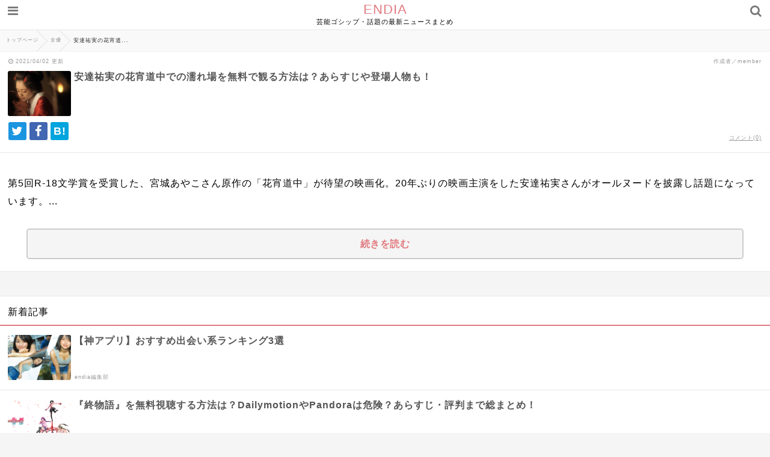

--- FILE ---
content_type: text/html; charset=UTF-8
request_url: https://endia.net/adatiyumi-hanayoidoutyuu?cushion
body_size: 15002
content:
<html lang="ja">
<head>
  <meta http-equiv="Content-Type" content="text/html;charset=UTF-8" />
    
    <meta name="viewport" content="width=device-width, initial-scale=1">
    <meta name="robots" content="noindex">
    <meta name="description" content="第5回R-18文学賞を受賞した、宮城あやこさん原作の「花宵道中」が待望の映画化。20年ぶりの映画主演をした安達祐実さんがオールヌードを披露し話題になっています。今回は、そんな安達祐実さんの話題になった濡れ場や花宵道中のやあらすじ、登場人物を..." />

    <meta name="twitter:site" content="@Endia_net" />
  <meta name="twitter:title" content="安達祐実の花宵道中での濡れ場を無料で観る方法は？あらすじや登場人物も！" />
  <meta name="twitter:description" content="第5回R-18文学賞を受賞した、宮城あやこさん原作の「花宵道中」が待望の映画化。20年ぶりの映画主演をした安達祐実さんがオールヌードを披露し話題になっています。今回は、そんな安達祐実さんの話題になった濡れ場や花宵道中のやあらすじ、登場人物を..." />
  <meta name="twitter:card" content="summary_large_image" />
  <meta name="twitter:image:src" content="https://endia.net/wp-content/uploads/2018/09/44110d6fa14c36785ec4fa67f430e7dd.jpg" />
  
  <meta name="google-site-verification" content="Vb7NZh9lZ2_9L4MrPcjz9y-ZYXlESmYEbYtFhjWJhzs" />

  <link rel="stylesheet" href="https://endia.net/wp-content/themes/endia-sp/style.css" />
    <link rel="stylesheet" href="https://endia.net/wp-content/themes/endia-sp/css/main.css" />
  <link rel="stylesheet" href="https://maxcdn.bootstrapcdn.com/font-awesome/4.7.0/css/font-awesome.min.css" rel="stylesheet">
  <link rel="alternate" title="RSS フィード" href="https://endia.net/feed">
    <script type="text/javascript" src="https://endia.net/wp-content/themes/endia-sp/js/jquery-1.12.4.min.js"></script>
  <script type="text/javascript" src="https://endia.net/wp-content/themes/endia-sp/js/jquery.lazyload.min.js"></script>
  <script type="text/javascript" src="https://endia.net/wp-content/themes/endia-sp/js/main.js?ver=2"></script>
  <script async src="https://platform.twitter.com/widgets.js" charset="utf-8"></script>


		<!-- All in One SEO 4.4.9.2 - aioseo.com -->
		<title>安達祐実の花宵道中での濡れ場を無料で観る方法は？あらすじや登場人物も！ | ENDIA</title>
		<meta name="robots" content="max-image-preview:large" />
		<link rel="canonical" href="https://endia.net/adatiyumi-hanayoidoutyuu" />
		<meta name="generator" content="All in One SEO (AIOSEO) 4.4.9.2" />
		<meta property="og:locale" content="ja_JP" />
		<meta property="og:site_name" content="ENDIA[エンディア]" />
		<meta property="og:type" content="article" />
		<meta property="og:title" content="安達祐実の花宵道中での濡れ場を無料で観る方法は？あらすじや登場人物も！ | ENDIA" />
		<meta property="og:description" content="第5回R-18文学賞を受賞した、宮城あやこさん原作の「花宵道中」が待望の映画化。20年ぶりの映画主演をした安達祐実さんがオールヌードを披露し話題になっています。今回は、そんな安達祐実さんの話題になった濡れ場や花宵道中のやあらすじ、登場人物をまとめてみました。花宵道中を無料で見る方法にも迫っていきます。" />
		<meta property="og:url" content="https://endia.net/adatiyumi-hanayoidoutyuu" />
		<meta property="og:image" content="https://endia.net/wp-content/uploads/2018/09/44110d6fa14c36785ec4fa67f430e7dd.jpg" />
		<meta property="og:image:secure_url" content="https://endia.net/wp-content/uploads/2018/09/44110d6fa14c36785ec4fa67f430e7dd.jpg" />
		<meta property="og:image:width" content="1270" />
		<meta property="og:image:height" content="838" />
		<meta property="article:published_time" content="2018-09-25T14:47:27+00:00" />
		<meta property="article:modified_time" content="2021-04-01T16:50:01+00:00" />
		<meta name="twitter:card" content="summary_large_image" />
		<meta name="twitter:site" content="@Endia_net" />
		<meta name="twitter:title" content="安達祐実の花宵道中での濡れ場を無料で観る方法は？あらすじや登場人物も！ | ENDIA" />
		<meta name="twitter:description" content="第5回R-18文学賞を受賞した、宮城あやこさん原作の「花宵道中」が待望の映画化。20年ぶりの映画主演をした安達祐実さんがオールヌードを披露し話題になっています。今回は、そんな安達祐実さんの話題になった濡れ場や花宵道中のやあらすじ、登場人物をまとめてみました。花宵道中を無料で見る方法にも迫っていきます。" />
		<meta name="twitter:image" content="https://endia.net/wp-content/uploads/2018/09/44110d6fa14c36785ec4fa67f430e7dd.jpg" />
		<meta name="google" content="nositelinkssearchbox" />
		<script type="application/ld+json" class="aioseo-schema">
			{"@context":"https:\/\/schema.org","@graph":[{"@type":"Article","@id":"https:\/\/endia.net\/adatiyumi-hanayoidoutyuu#article","name":"\u5b89\u9054\u7950\u5b9f\u306e\u82b1\u5bb5\u9053\u4e2d\u3067\u306e\u6fe1\u308c\u5834\u3092\u7121\u6599\u3067\u89b3\u308b\u65b9\u6cd5\u306f\uff1f\u3042\u3089\u3059\u3058\u3084\u767b\u5834\u4eba\u7269\u3082\uff01 | ENDIA","headline":"\u5b89\u9054\u7950\u5b9f\u306e\u82b1\u5bb5\u9053\u4e2d\u3067\u306e\u6fe1\u308c\u5834\u3092\u7121\u6599\u3067\u89b3\u308b\u65b9\u6cd5\u306f\uff1f\u3042\u3089\u3059\u3058\u3084\u767b\u5834\u4eba\u7269\u3082\uff01","author":{"@id":"https:\/\/endia.net\/author\/airi#author"},"publisher":{"@id":"https:\/\/endia.net\/#organization"},"image":{"@type":"ImageObject","url":"https:\/\/endia.net\/wp-content\/uploads\/2018\/09\/44110d6fa14c36785ec4fa67f430e7dd.jpg","width":1270,"height":838},"datePublished":"2018-09-25T14:47:27+09:00","dateModified":"2021-04-01T16:50:01+09:00","inLanguage":"ja","mainEntityOfPage":{"@id":"https:\/\/endia.net\/adatiyumi-hanayoidoutyuu#webpage"},"isPartOf":{"@id":"https:\/\/endia.net\/adatiyumi-hanayoidoutyuu#webpage"},"articleSection":"\u5973\u512a, \u6fe1\u308c\u5834"},{"@type":"BreadcrumbList","@id":"https:\/\/endia.net\/adatiyumi-hanayoidoutyuu#breadcrumblist","itemListElement":[{"@type":"ListItem","@id":"https:\/\/endia.net\/#listItem","position":1,"name":"\u30db\u30fc\u30e0"}]},{"@type":"Organization","@id":"https:\/\/endia.net\/#organization","name":"ENDIA","url":"https:\/\/endia.net\/"},{"@type":"Person","@id":"https:\/\/endia.net\/author\/airi#author","url":"https:\/\/endia.net\/author\/airi","name":"member"},{"@type":"WebPage","@id":"https:\/\/endia.net\/adatiyumi-hanayoidoutyuu#webpage","url":"https:\/\/endia.net\/adatiyumi-hanayoidoutyuu","name":"\u5b89\u9054\u7950\u5b9f\u306e\u82b1\u5bb5\u9053\u4e2d\u3067\u306e\u6fe1\u308c\u5834\u3092\u7121\u6599\u3067\u89b3\u308b\u65b9\u6cd5\u306f\uff1f\u3042\u3089\u3059\u3058\u3084\u767b\u5834\u4eba\u7269\u3082\uff01 | ENDIA","inLanguage":"ja","isPartOf":{"@id":"https:\/\/endia.net\/#website"},"breadcrumb":{"@id":"https:\/\/endia.net\/adatiyumi-hanayoidoutyuu#breadcrumblist"},"author":{"@id":"https:\/\/endia.net\/author\/airi#author"},"creator":{"@id":"https:\/\/endia.net\/author\/airi#author"},"image":{"@type":"ImageObject","url":"https:\/\/endia.net\/wp-content\/uploads\/2018\/09\/44110d6fa14c36785ec4fa67f430e7dd.jpg","@id":"https:\/\/endia.net\/adatiyumi-hanayoidoutyuu\/#mainImage","width":1270,"height":838},"primaryImageOfPage":{"@id":"https:\/\/endia.net\/adatiyumi-hanayoidoutyuu#mainImage"},"datePublished":"2018-09-25T14:47:27+09:00","dateModified":"2021-04-01T16:50:01+09:00"},{"@type":"WebSite","@id":"https:\/\/endia.net\/#website","url":"https:\/\/endia.net\/","name":"ENDIA","description":"\u82b8\u80fd\u30b4\u30b7\u30c3\u30d7\u30fb\u8a71\u984c\u306e\u6700\u65b0\u30cb\u30e5\u30fc\u30b9\u307e\u3068\u3081","inLanguage":"ja","publisher":{"@id":"https:\/\/endia.net\/#organization"}}]}
		</script>
		<!-- All in One SEO -->

<link rel='dns-prefetch' href='//v0.wordpress.com' />
<link rel="alternate" type="application/rss+xml" title="ENDIA &raquo; 安達祐実の花宵道中での濡れ場を無料で観る方法は？あらすじや登場人物も！ のコメントのフィード" href="https://endia.net/adatiyumi-hanayoidoutyuu/feed" />
<script type="text/javascript">
/* <![CDATA[ */
window._wpemojiSettings = {"baseUrl":"https:\/\/s.w.org\/images\/core\/emoji\/14.0.0\/72x72\/","ext":".png","svgUrl":"https:\/\/s.w.org\/images\/core\/emoji\/14.0.0\/svg\/","svgExt":".svg","source":{"concatemoji":"https:\/\/endia.net\/wp-includes\/js\/wp-emoji-release.min.js?ver=6.4"}};
/*! This file is auto-generated */
!function(i,n){var o,s,e;function c(e){try{var t={supportTests:e,timestamp:(new Date).valueOf()};sessionStorage.setItem(o,JSON.stringify(t))}catch(e){}}function p(e,t,n){e.clearRect(0,0,e.canvas.width,e.canvas.height),e.fillText(t,0,0);var t=new Uint32Array(e.getImageData(0,0,e.canvas.width,e.canvas.height).data),r=(e.clearRect(0,0,e.canvas.width,e.canvas.height),e.fillText(n,0,0),new Uint32Array(e.getImageData(0,0,e.canvas.width,e.canvas.height).data));return t.every(function(e,t){return e===r[t]})}function u(e,t,n){switch(t){case"flag":return n(e,"\ud83c\udff3\ufe0f\u200d\u26a7\ufe0f","\ud83c\udff3\ufe0f\u200b\u26a7\ufe0f")?!1:!n(e,"\ud83c\uddfa\ud83c\uddf3","\ud83c\uddfa\u200b\ud83c\uddf3")&&!n(e,"\ud83c\udff4\udb40\udc67\udb40\udc62\udb40\udc65\udb40\udc6e\udb40\udc67\udb40\udc7f","\ud83c\udff4\u200b\udb40\udc67\u200b\udb40\udc62\u200b\udb40\udc65\u200b\udb40\udc6e\u200b\udb40\udc67\u200b\udb40\udc7f");case"emoji":return!n(e,"\ud83e\udef1\ud83c\udffb\u200d\ud83e\udef2\ud83c\udfff","\ud83e\udef1\ud83c\udffb\u200b\ud83e\udef2\ud83c\udfff")}return!1}function f(e,t,n){var r="undefined"!=typeof WorkerGlobalScope&&self instanceof WorkerGlobalScope?new OffscreenCanvas(300,150):i.createElement("canvas"),a=r.getContext("2d",{willReadFrequently:!0}),o=(a.textBaseline="top",a.font="600 32px Arial",{});return e.forEach(function(e){o[e]=t(a,e,n)}),o}function t(e){var t=i.createElement("script");t.src=e,t.defer=!0,i.head.appendChild(t)}"undefined"!=typeof Promise&&(o="wpEmojiSettingsSupports",s=["flag","emoji"],n.supports={everything:!0,everythingExceptFlag:!0},e=new Promise(function(e){i.addEventListener("DOMContentLoaded",e,{once:!0})}),new Promise(function(t){var n=function(){try{var e=JSON.parse(sessionStorage.getItem(o));if("object"==typeof e&&"number"==typeof e.timestamp&&(new Date).valueOf()<e.timestamp+604800&&"object"==typeof e.supportTests)return e.supportTests}catch(e){}return null}();if(!n){if("undefined"!=typeof Worker&&"undefined"!=typeof OffscreenCanvas&&"undefined"!=typeof URL&&URL.createObjectURL&&"undefined"!=typeof Blob)try{var e="postMessage("+f.toString()+"("+[JSON.stringify(s),u.toString(),p.toString()].join(",")+"));",r=new Blob([e],{type:"text/javascript"}),a=new Worker(URL.createObjectURL(r),{name:"wpTestEmojiSupports"});return void(a.onmessage=function(e){c(n=e.data),a.terminate(),t(n)})}catch(e){}c(n=f(s,u,p))}t(n)}).then(function(e){for(var t in e)n.supports[t]=e[t],n.supports.everything=n.supports.everything&&n.supports[t],"flag"!==t&&(n.supports.everythingExceptFlag=n.supports.everythingExceptFlag&&n.supports[t]);n.supports.everythingExceptFlag=n.supports.everythingExceptFlag&&!n.supports.flag,n.DOMReady=!1,n.readyCallback=function(){n.DOMReady=!0}}).then(function(){return e}).then(function(){var e;n.supports.everything||(n.readyCallback(),(e=n.source||{}).concatemoji?t(e.concatemoji):e.wpemoji&&e.twemoji&&(t(e.twemoji),t(e.wpemoji)))}))}((window,document),window._wpemojiSettings);
/* ]]> */
</script>
<style id='wp-emoji-styles-inline-css' type='text/css'>

	img.wp-smiley, img.emoji {
		display: inline !important;
		border: none !important;
		box-shadow: none !important;
		height: 1em !important;
		width: 1em !important;
		margin: 0 0.07em !important;
		vertical-align: -0.1em !important;
		background: none !important;
		padding: 0 !important;
	}
</style>
<link rel='stylesheet' id='wp-block-library-css' href='https://endia.net/wp-includes/css/dist/block-library/style.min.css?ver=6.4' type='text/css' media='all' />
<style id='wp-block-library-inline-css' type='text/css'>
.has-text-align-justify{text-align:justify;}
</style>
<link rel='stylesheet' id='mediaelement-css' href='https://endia.net/wp-includes/js/mediaelement/mediaelementplayer-legacy.min.css?ver=4.2.17' type='text/css' media='all' />
<link rel='stylesheet' id='wp-mediaelement-css' href='https://endia.net/wp-includes/js/mediaelement/wp-mediaelement.min.css?ver=6.4' type='text/css' media='all' />
<style id='classic-theme-styles-inline-css' type='text/css'>
/*! This file is auto-generated */
.wp-block-button__link{color:#fff;background-color:#32373c;border-radius:9999px;box-shadow:none;text-decoration:none;padding:calc(.667em + 2px) calc(1.333em + 2px);font-size:1.125em}.wp-block-file__button{background:#32373c;color:#fff;text-decoration:none}
</style>
<style id='global-styles-inline-css' type='text/css'>
body{--wp--preset--color--black: #000000;--wp--preset--color--cyan-bluish-gray: #abb8c3;--wp--preset--color--white: #ffffff;--wp--preset--color--pale-pink: #f78da7;--wp--preset--color--vivid-red: #cf2e2e;--wp--preset--color--luminous-vivid-orange: #ff6900;--wp--preset--color--luminous-vivid-amber: #fcb900;--wp--preset--color--light-green-cyan: #7bdcb5;--wp--preset--color--vivid-green-cyan: #00d084;--wp--preset--color--pale-cyan-blue: #8ed1fc;--wp--preset--color--vivid-cyan-blue: #0693e3;--wp--preset--color--vivid-purple: #9b51e0;--wp--preset--gradient--vivid-cyan-blue-to-vivid-purple: linear-gradient(135deg,rgba(6,147,227,1) 0%,rgb(155,81,224) 100%);--wp--preset--gradient--light-green-cyan-to-vivid-green-cyan: linear-gradient(135deg,rgb(122,220,180) 0%,rgb(0,208,130) 100%);--wp--preset--gradient--luminous-vivid-amber-to-luminous-vivid-orange: linear-gradient(135deg,rgba(252,185,0,1) 0%,rgba(255,105,0,1) 100%);--wp--preset--gradient--luminous-vivid-orange-to-vivid-red: linear-gradient(135deg,rgba(255,105,0,1) 0%,rgb(207,46,46) 100%);--wp--preset--gradient--very-light-gray-to-cyan-bluish-gray: linear-gradient(135deg,rgb(238,238,238) 0%,rgb(169,184,195) 100%);--wp--preset--gradient--cool-to-warm-spectrum: linear-gradient(135deg,rgb(74,234,220) 0%,rgb(151,120,209) 20%,rgb(207,42,186) 40%,rgb(238,44,130) 60%,rgb(251,105,98) 80%,rgb(254,248,76) 100%);--wp--preset--gradient--blush-light-purple: linear-gradient(135deg,rgb(255,206,236) 0%,rgb(152,150,240) 100%);--wp--preset--gradient--blush-bordeaux: linear-gradient(135deg,rgb(254,205,165) 0%,rgb(254,45,45) 50%,rgb(107,0,62) 100%);--wp--preset--gradient--luminous-dusk: linear-gradient(135deg,rgb(255,203,112) 0%,rgb(199,81,192) 50%,rgb(65,88,208) 100%);--wp--preset--gradient--pale-ocean: linear-gradient(135deg,rgb(255,245,203) 0%,rgb(182,227,212) 50%,rgb(51,167,181) 100%);--wp--preset--gradient--electric-grass: linear-gradient(135deg,rgb(202,248,128) 0%,rgb(113,206,126) 100%);--wp--preset--gradient--midnight: linear-gradient(135deg,rgb(2,3,129) 0%,rgb(40,116,252) 100%);--wp--preset--font-size--small: 13px;--wp--preset--font-size--medium: 20px;--wp--preset--font-size--large: 36px;--wp--preset--font-size--x-large: 42px;--wp--preset--spacing--20: 0.44rem;--wp--preset--spacing--30: 0.67rem;--wp--preset--spacing--40: 1rem;--wp--preset--spacing--50: 1.5rem;--wp--preset--spacing--60: 2.25rem;--wp--preset--spacing--70: 3.38rem;--wp--preset--spacing--80: 5.06rem;--wp--preset--shadow--natural: 6px 6px 9px rgba(0, 0, 0, 0.2);--wp--preset--shadow--deep: 12px 12px 50px rgba(0, 0, 0, 0.4);--wp--preset--shadow--sharp: 6px 6px 0px rgba(0, 0, 0, 0.2);--wp--preset--shadow--outlined: 6px 6px 0px -3px rgba(255, 255, 255, 1), 6px 6px rgba(0, 0, 0, 1);--wp--preset--shadow--crisp: 6px 6px 0px rgba(0, 0, 0, 1);}:where(.is-layout-flex){gap: 0.5em;}:where(.is-layout-grid){gap: 0.5em;}body .is-layout-flow > .alignleft{float: left;margin-inline-start: 0;margin-inline-end: 2em;}body .is-layout-flow > .alignright{float: right;margin-inline-start: 2em;margin-inline-end: 0;}body .is-layout-flow > .aligncenter{margin-left: auto !important;margin-right: auto !important;}body .is-layout-constrained > .alignleft{float: left;margin-inline-start: 0;margin-inline-end: 2em;}body .is-layout-constrained > .alignright{float: right;margin-inline-start: 2em;margin-inline-end: 0;}body .is-layout-constrained > .aligncenter{margin-left: auto !important;margin-right: auto !important;}body .is-layout-constrained > :where(:not(.alignleft):not(.alignright):not(.alignfull)){max-width: var(--wp--style--global--content-size);margin-left: auto !important;margin-right: auto !important;}body .is-layout-constrained > .alignwide{max-width: var(--wp--style--global--wide-size);}body .is-layout-flex{display: flex;}body .is-layout-flex{flex-wrap: wrap;align-items: center;}body .is-layout-flex > *{margin: 0;}body .is-layout-grid{display: grid;}body .is-layout-grid > *{margin: 0;}:where(.wp-block-columns.is-layout-flex){gap: 2em;}:where(.wp-block-columns.is-layout-grid){gap: 2em;}:where(.wp-block-post-template.is-layout-flex){gap: 1.25em;}:where(.wp-block-post-template.is-layout-grid){gap: 1.25em;}.has-black-color{color: var(--wp--preset--color--black) !important;}.has-cyan-bluish-gray-color{color: var(--wp--preset--color--cyan-bluish-gray) !important;}.has-white-color{color: var(--wp--preset--color--white) !important;}.has-pale-pink-color{color: var(--wp--preset--color--pale-pink) !important;}.has-vivid-red-color{color: var(--wp--preset--color--vivid-red) !important;}.has-luminous-vivid-orange-color{color: var(--wp--preset--color--luminous-vivid-orange) !important;}.has-luminous-vivid-amber-color{color: var(--wp--preset--color--luminous-vivid-amber) !important;}.has-light-green-cyan-color{color: var(--wp--preset--color--light-green-cyan) !important;}.has-vivid-green-cyan-color{color: var(--wp--preset--color--vivid-green-cyan) !important;}.has-pale-cyan-blue-color{color: var(--wp--preset--color--pale-cyan-blue) !important;}.has-vivid-cyan-blue-color{color: var(--wp--preset--color--vivid-cyan-blue) !important;}.has-vivid-purple-color{color: var(--wp--preset--color--vivid-purple) !important;}.has-black-background-color{background-color: var(--wp--preset--color--black) !important;}.has-cyan-bluish-gray-background-color{background-color: var(--wp--preset--color--cyan-bluish-gray) !important;}.has-white-background-color{background-color: var(--wp--preset--color--white) !important;}.has-pale-pink-background-color{background-color: var(--wp--preset--color--pale-pink) !important;}.has-vivid-red-background-color{background-color: var(--wp--preset--color--vivid-red) !important;}.has-luminous-vivid-orange-background-color{background-color: var(--wp--preset--color--luminous-vivid-orange) !important;}.has-luminous-vivid-amber-background-color{background-color: var(--wp--preset--color--luminous-vivid-amber) !important;}.has-light-green-cyan-background-color{background-color: var(--wp--preset--color--light-green-cyan) !important;}.has-vivid-green-cyan-background-color{background-color: var(--wp--preset--color--vivid-green-cyan) !important;}.has-pale-cyan-blue-background-color{background-color: var(--wp--preset--color--pale-cyan-blue) !important;}.has-vivid-cyan-blue-background-color{background-color: var(--wp--preset--color--vivid-cyan-blue) !important;}.has-vivid-purple-background-color{background-color: var(--wp--preset--color--vivid-purple) !important;}.has-black-border-color{border-color: var(--wp--preset--color--black) !important;}.has-cyan-bluish-gray-border-color{border-color: var(--wp--preset--color--cyan-bluish-gray) !important;}.has-white-border-color{border-color: var(--wp--preset--color--white) !important;}.has-pale-pink-border-color{border-color: var(--wp--preset--color--pale-pink) !important;}.has-vivid-red-border-color{border-color: var(--wp--preset--color--vivid-red) !important;}.has-luminous-vivid-orange-border-color{border-color: var(--wp--preset--color--luminous-vivid-orange) !important;}.has-luminous-vivid-amber-border-color{border-color: var(--wp--preset--color--luminous-vivid-amber) !important;}.has-light-green-cyan-border-color{border-color: var(--wp--preset--color--light-green-cyan) !important;}.has-vivid-green-cyan-border-color{border-color: var(--wp--preset--color--vivid-green-cyan) !important;}.has-pale-cyan-blue-border-color{border-color: var(--wp--preset--color--pale-cyan-blue) !important;}.has-vivid-cyan-blue-border-color{border-color: var(--wp--preset--color--vivid-cyan-blue) !important;}.has-vivid-purple-border-color{border-color: var(--wp--preset--color--vivid-purple) !important;}.has-vivid-cyan-blue-to-vivid-purple-gradient-background{background: var(--wp--preset--gradient--vivid-cyan-blue-to-vivid-purple) !important;}.has-light-green-cyan-to-vivid-green-cyan-gradient-background{background: var(--wp--preset--gradient--light-green-cyan-to-vivid-green-cyan) !important;}.has-luminous-vivid-amber-to-luminous-vivid-orange-gradient-background{background: var(--wp--preset--gradient--luminous-vivid-amber-to-luminous-vivid-orange) !important;}.has-luminous-vivid-orange-to-vivid-red-gradient-background{background: var(--wp--preset--gradient--luminous-vivid-orange-to-vivid-red) !important;}.has-very-light-gray-to-cyan-bluish-gray-gradient-background{background: var(--wp--preset--gradient--very-light-gray-to-cyan-bluish-gray) !important;}.has-cool-to-warm-spectrum-gradient-background{background: var(--wp--preset--gradient--cool-to-warm-spectrum) !important;}.has-blush-light-purple-gradient-background{background: var(--wp--preset--gradient--blush-light-purple) !important;}.has-blush-bordeaux-gradient-background{background: var(--wp--preset--gradient--blush-bordeaux) !important;}.has-luminous-dusk-gradient-background{background: var(--wp--preset--gradient--luminous-dusk) !important;}.has-pale-ocean-gradient-background{background: var(--wp--preset--gradient--pale-ocean) !important;}.has-electric-grass-gradient-background{background: var(--wp--preset--gradient--electric-grass) !important;}.has-midnight-gradient-background{background: var(--wp--preset--gradient--midnight) !important;}.has-small-font-size{font-size: var(--wp--preset--font-size--small) !important;}.has-medium-font-size{font-size: var(--wp--preset--font-size--medium) !important;}.has-large-font-size{font-size: var(--wp--preset--font-size--large) !important;}.has-x-large-font-size{font-size: var(--wp--preset--font-size--x-large) !important;}
.wp-block-navigation a:where(:not(.wp-element-button)){color: inherit;}
:where(.wp-block-post-template.is-layout-flex){gap: 1.25em;}:where(.wp-block-post-template.is-layout-grid){gap: 1.25em;}
:where(.wp-block-columns.is-layout-flex){gap: 2em;}:where(.wp-block-columns.is-layout-grid){gap: 2em;}
.wp-block-pullquote{font-size: 1.5em;line-height: 1.6;}
</style>
<link rel='stylesheet' id='sb-type-std-css' href='https://endia.net/wp-content/plugins/speech-bubble/css/sb-type-std.css?ver=6.4' type='text/css' media='all' />
<link rel='stylesheet' id='sb-type-fb-css' href='https://endia.net/wp-content/plugins/speech-bubble/css/sb-type-fb.css?ver=6.4' type='text/css' media='all' />
<link rel='stylesheet' id='sb-type-fb-flat-css' href='https://endia.net/wp-content/plugins/speech-bubble/css/sb-type-fb-flat.css?ver=6.4' type='text/css' media='all' />
<link rel='stylesheet' id='sb-type-ln-css' href='https://endia.net/wp-content/plugins/speech-bubble/css/sb-type-ln.css?ver=6.4' type='text/css' media='all' />
<link rel='stylesheet' id='sb-type-ln-flat-css' href='https://endia.net/wp-content/plugins/speech-bubble/css/sb-type-ln-flat.css?ver=6.4' type='text/css' media='all' />
<link rel='stylesheet' id='sb-type-pink-css' href='https://endia.net/wp-content/plugins/speech-bubble/css/sb-type-pink.css?ver=6.4' type='text/css' media='all' />
<link rel='stylesheet' id='sb-type-rtail-css' href='https://endia.net/wp-content/plugins/speech-bubble/css/sb-type-rtail.css?ver=6.4' type='text/css' media='all' />
<link rel='stylesheet' id='sb-type-drop-css' href='https://endia.net/wp-content/plugins/speech-bubble/css/sb-type-drop.css?ver=6.4' type='text/css' media='all' />
<link rel='stylesheet' id='sb-type-think-css' href='https://endia.net/wp-content/plugins/speech-bubble/css/sb-type-think.css?ver=6.4' type='text/css' media='all' />
<link rel='stylesheet' id='sb-no-br-css' href='https://endia.net/wp-content/plugins/speech-bubble/css/sb-no-br.css?ver=6.4' type='text/css' media='all' />
<link rel='stylesheet' id='jetpack_css-css' href='https://endia.net/wp-content/plugins/jetpack/css/jetpack.css?ver=12.8' type='text/css' media='all' />
<script type="text/javascript" src="https://endia.net/wp-includes/js/jquery/jquery.min.js?ver=3.7.1" id="jquery-core-js"></script>
<script type="text/javascript" src="https://endia.net/wp-includes/js/jquery/jquery-migrate.min.js?ver=3.4.1" id="jquery-migrate-js"></script>
<link rel="https://api.w.org/" href="https://endia.net/wp-json/" /><link rel="alternate" type="application/json" href="https://endia.net/wp-json/wp/v2/posts/30992" /><link rel="EditURI" type="application/rsd+xml" title="RSD" href="https://endia.net/xmlrpc.php?rsd" />
<meta name="generator" content="WordPress 6.4" />
<link rel='shortlink' href='https://wp.me/p5BdjH-83S' />
<link rel="alternate" type="application/json+oembed" href="https://endia.net/wp-json/oembed/1.0/embed?url=https%3A%2F%2Fendia.net%2Fadatiyumi-hanayoidoutyuu" />
<link rel="alternate" type="text/xml+oembed" href="https://endia.net/wp-json/oembed/1.0/embed?url=https%3A%2F%2Fendia.net%2Fadatiyumi-hanayoidoutyuu&#038;format=xml" />
<style type="text/css">.recentcomments a{display:inline !important;padding:0 !important;margin:0 !important;}</style>


<!-- Global site tag (gtag.js) - Google Analytics -->
<script async src="https://www.googletagmanager.com/gtag/js?id=UA-143093290-1"></script>
<script>
  window.dataLayer = window.dataLayer || [];
  function gtag(){dataLayer.push(arguments);}
  gtag('js', new Date());

  gtag('config', 'UA-143093290-1');
</script>

<!-- Google Tag Manager -->
<script>(function(w,d,s,l,i){w[l]=w[l]||[];w[l].push({'gtm.start':
new Date().getTime(),event:'gtm.js'});var f=d.getElementsByTagName(s)[0],
j=d.createElement(s),dl=l!='dataLayer'?'&l='+l:'';j.async=true;j.src=
'https://www.googletagmanager.com/gtm.js?id='+i+dl;f.parentNode.insertBefore(j,f);
})(window,document,'script','dataLayer','GTM-TTH6PSH');</script>
<!-- End Google Tag Manager -->



<script async='async' src='https://www.googletagservices.com/tag/js/gpt.js'></script>
<script>
    var googletag = googletag || {};
    googletag.cmd = googletag.cmd || [];
</script>

<script>
if (flucttag === undefined) var flucttag = {};
if (flucttag.alreadyXhrExecuted === undefined) flucttag.alreadyXhrExecuted = false;
if (flucttag.slots === undefined) flucttag.slots = [];
if (flucttag.kvs === undefined) flucttag.kvs = null;
if (flucttag.sendToHaste === undefined) flucttag.sendToHaste = function(kind, level, obj) {
    var params = obj;
    params['userAgent'] = navigator.userAgent;
    params['url'] = location.href;

    var xhr = new XMLHttpRequest();
    xhr.open('POST', 'https://hs.adingo.jp/taglog');
    xhr.setRequestHeader('Content-Type', 'application/json');
    xhr.send(JSON.stringify({'kind': kind, 'level': level, 'params': params}));
};


if (flucttag.kvParams == undefined) flucttag.kvParams = {
    "units": [
        "/62532913,22503440218/s_endia_300x250_PICKUP1shita_24884",
        "/62532913,22503440218/s_endia_300x250_SPmokujishita_24884",
        "/62532913,22503440218/s_endia_300x250_TOPshita_24884",
        "/62532913,22503440218/s_endia_300x250_commentbelow_24884",
        "/62532913,22503440218/s_endia_300x250_chukanpage1_24884",
        "/62532913,22503440218/s_endia_300x250_chukanpage2_24884",
        "/62532913,22503440218/s_endia_300x250_chukanpage3_24884",
        "/62532913,22503440218/s_endia_300x250_ninkikijishita_24884",
    ],
    "url": document.URL
};

if (flucttag.showDfpAd === undefined) flucttag.showDfpAd = function(slot) {
    try {
        var timeout = 5000;
        var xhr = new XMLHttpRequest();

        xhr.addEventListener('loadend', function() {
            flucttag.kvs = {};
            if (xhr.status === 200 && this.responseText) {
                try {
                    var res = JSON.parse(this.responseText);
                    flucttag.kvs = res;
                } catch (e) {
                    var message = new Object();
                    message['units'] = flucttag.kvParams['units'];
                    message['statusCode'] = xhr.status;
                    message['responseText'] = this.responseText;
                    flucttag.sendToHaste('PAInvalidJsonResponse', 'Warn', message);
                }
            } else {
                var message = new Object();
                message['units'] = flucttag.kvParams['units'];
                message['statusCode'] = xhr.status;
                flucttag.sendToHaste('PAResponseError', 'Warn', message);
            }

            googletag.cmd.push(function() {
                for (var i=0; i< flucttag.slots.length; i++) {
                    var targetSlot = flucttag.slots[i];
                    var unitPath = targetSlot.getAdUnitPath();
                    if (flucttag.kvs !== null) {
                        var unitKvs = flucttag.kvs[unitPath];
                        if (unitKvs !== undefined) {
                            unitKvs.forEach(function(kv) {
                                targetSlot.setTargeting(kv.k, kv.v);
                            });
                        }
                    }
                    googletag.display(targetSlot.getSlotElementId());
                }
            });
        });

        xhr.addEventListener('timeout', function() {
            var message = new Object();
            message['units'] = flucttag.kvParams['units'];
            flucttag.sendToHaste('PATimeout', 'Info', message);
        });

        if (flucttag.kvs !== null) {
            googletag.cmd.push(function() {
                var unitPath = slot.getAdUnitPath();
                var unitKvs = flucttag.kvs[unitPath];
                if (unitKvs !== undefined) {
                    unitKvs.forEach(function(kv) {
                        slot.setTargeting(kv.k, kv.v);
                    });
                }
                googletag.display(slot.getSlotElementId());
            });
            return;
        }

        if (!flucttag.alreadyXhrExecuted) {
            flucttag.alreadyXhrExecuted = true;
            flucttag.slots.push(slot);

            var endPoint = location.protocol + '//pa.adingo.jp/kv';
            xhr.open('POST', endPoint);
            xhr.setRequestHeader('Content-Type', 'application/json');

            xhr.timeout = timeout;

            xhr.send(JSON.stringify(flucttag.kvParams));
            return;
        }

        flucttag.slots.push(slot);
    } catch(e) {
        var message = new Object();
        message['exception'] = e;
        flucttag.sendToHaste('PAException', 'Error', message);
    }
};
</script>


</head>

<body>
  <header class="header">
  <div class="logo-wrapper">
        <div class="logo">
      <a href="https://endia.net">ENDIA</a>
    </div>
        <span class="site-description">芸能ゴシップ・話題の最新ニュースまとめ</span>
    <span class="menu-btn">
      <i class="fa fa-bars" aria-hidden="true"></i>
    </span>
    <span class="search-btn">
      <i class="fa fa-search" aria-hidden="true"></i>
    </span>
  </div>
</header>
  <nav class="breadcrumb">
    <ol itemscope itemtype="http://schema.org/BreadcrumbList" class="breadcrumb-list clear">
    <li itemprop="itemListElement" itemscope itemtype="http://schema.org/ListItem" class="breadcrumb-item">
      <a itemprop="item" href="https://endia.net"><span itemprop="name">トップページ</span></a>
      <meta itemprop="position" content="1" />
          </li>
            <li itemprop="itemListElement" itemscope itemtype="http://schema.org/ListItem" class="breadcrumb-item">
      <a itemprop="item" href="https://endia.net/category/%e5%a5%b3%e5%84%aa"><span itemprop="name">女優</span></a>
      <meta itemprop="position" content="2" />
          </li>
            <li itemprop="itemListElement" itemscope itemtype="http://schema.org/ListItem" class="breadcrumb-last">
      <span itemprop="name">
        <div class="breadcrumb-title">
          安達祐実の花宵道...        </div>
      </span>
      <meta itemprop="position" content="3" />
          </li>
      </ol>
  <div class="clear"></div>
</nav>

  <div class="main l-single">
    <main itemscope itemprop="mainContentOfPage">
      <article class="s-article"itemscope itemtype="http://schema.org/Article">
      
                        
        <div class="article-header">
          <div class="article-meta clear">
            <p class="article-date">
              <i class="fa fa-clock-o" aria-hidden="true"></i><time datetime="2021-04-02T01:50:01+0900">2021/04/02 更新</time>
            </p>
            <p class="article-autor">作成者／member</p>
          </div>
          <div class="article-title-wrapper">
            <div class="article-thumbnail-wrapper">
              <div class="article-thumbnail" style="background-image:url('https://endia.net/wp-content/uploads/2018/09/44110d6fa14c36785ec4fa67f430e7dd.jpg');"></div>
                          </div>

            <div class="article-text">
              <h1 itemprop="name" class="article-title">
                <a href="https://endia.net/adatiyumi-hanayoidoutyuu">
                  安達祐実の花宵道中での濡れ場を無料で観る方法は？あらすじや登場人物も！                </a>
              </h1>
            </div>
          </div>
          <div class="article-meta clear">
            <ul class="header-sns">
              <li>
                <a class="twitter" href="https://twitter.com/intent/tweet?text=%E5%AE%89%E9%81%94%E7%A5%90%E5%AE%9F%E3%81%AE%E8%8A%B1%E5%AE%B5%E9%81%93%E4%B8%AD%E3%81%A7%E3%81%AE%E6%BF%A1%E3%82%8C%E5%A0%B4%E3%82%92%E7%84%A1%E6%96%99%E3%81%A7%E8%A6%B3%E3%82%8B%E6%96%B9%E6%B3%95%E3%81%AF%EF%BC%9F%E3%81%82%E3%82%89%E3%81%99%E3%81%98%E3%82%84%E7%99%BB%E5%A0%B4%E4%BA%BA%E7%89%A9%E3%82%82%EF%BC%81&amp;https%3A%2F%2Fendia.net%2Fadatiyumi-hanayoidoutyuu%3Fcushion%3Dtrue&amp;url=https%3A%2F%2Fendia.net%2Fadatiyumi-hanayoidoutyuu%3Fcushion%3Dtrue" target="_blank" title="Twitterで共有"><i class="fa fa-twitter" aria-hidden="true"></i></a>
              </li>
              <li>
                <a class="facebook" href="https://www.facebook.com/sharer.php?u=https%3A%2F%2Fendia.net%2Fadatiyumi-hanayoidoutyuu%3Fcushion%3Dtrue&amp;t=%E5%AE%89%E9%81%94%E7%A5%90%E5%AE%9F%E3%81%AE%E8%8A%B1%E5%AE%B5%E9%81%93%E4%B8%AD%E3%81%A7%E3%81%AE%E6%BF%A1%E3%82%8C%E5%A0%B4%E3%82%92%E7%84%A1%E6%96%99%E3%81%A7%E8%A6%B3%E3%82%8B%E6%96%B9%E6%B3%95%E3%81%AF%EF%BC%9F%E3%81%82%E3%82%89%E3%81%99%E3%81%98%E3%82%84%E7%99%BB%E5%A0%B4%E4%BA%BA%E7%89%A9%E3%82%82%EF%BC%81" target="_blank" title="facebookで共有"><i class="fa fa-facebook" aria-hidden="true"></i></a>
              </li>
              <li>
                <a class="hatena" href="http://b.hatena.ne.jp/add?mode=confirm&amp;url=https%3A%2F%2Fendia.net%2Fadatiyumi-hanayoidoutyuu%3Fcushion%3Dtrue&amp;title=%E5%AE%89%E9%81%94%E7%A5%90%E5%AE%9F%E3%81%AE%E8%8A%B1%E5%AE%B5%E9%81%93%E4%B8%AD%E3%81%A7%E3%81%AE%E6%BF%A1%E3%82%8C%E5%A0%B4%E3%82%92%E7%84%A1%E6%96%99%E3%81%A7%E8%A6%B3%E3%82%8B%E6%96%B9%E6%B3%95%E3%81%AF%EF%BC%9F%E3%81%82%E3%82%89%E3%81%99%E3%81%98%E3%82%84%E7%99%BB%E5%A0%B4%E4%BA%BA%E7%89%A9%E3%82%82%EF%BC%81" target="_blank" data-hatena-bookmark-title="安達祐実の花宵道中での濡れ場を無料で観る方法は？あらすじや登場人物も！" title="このエントリーをはてなブックマークに追加">
                  <span class="hatena-text">B!</span>
                </a>
              </li>
            </ul>
                                    <div class="single-comment">
                            <a href="https://endia.net/adatiyumi-hanayoidoutyuu/#comment_area" class="comment-font">コメント(0)</a>
                          </div>
                      </div>
        </div>


        <section class="single">

          <div class="article-body">
            <div class="article-body-before">
              <p>第5回R-18文学賞を受賞した、宮城あやこさん原作の「花宵道中」が待望の映画化。20年ぶりの映画主演をした安達祐実さんがオールヌードを披露し話題になっています。...</p>
              <a href="https://endia.net/adatiyumi-hanayoidoutyuu">
                <div class="more-link">
                  <div class="more-link-title">
                    続きを読む
                  </div>
                </div>
              </a>
            </div>
          </div><!-- article-body -->

                  </section>
      </article>
    </main>
  </div>

  <aside class="ad">
    
    
    <!--      fluct グループ名「ENDIA（a）（スマホ）_300x250_Web_インライン_中間ページ1」      -->
    <script type="text/javascript" src="https://cdn-fluct.sh.adingo.jp/f.js?G=1000107493"></script>
    <!--      fluct ユニット名「ENDIA（a）（スマホ）_300x250_Web_iOS_インライン_中間ページ1」     -->
    <script type="text/javascript">
    if(typeof(adingoFluct)!="undefined") adingoFluct.showAd('1000168377');
    </script>
    <!--      fluct ユニット名「ENDIA（a）（スマホ）_300x250_Web_Android_インライン_中間ページ1」     -->
    <script type="text/javascript">
    if(typeof(adingoFluct)!="undefined") adingoFluct.showAd('1000168378');
    </script>

  </aside>

  <section class="single-relation">
  <div class="s-title-header">
    <div class="title">新着記事</div>
  </div>

  
    <article class="article">
    <a href="https://endia.net/deai_konkatu?cushion">
      <div class="article-thumbnail-wrapper">
        <div class="article-thumbnail">
          <img data-original="https://endia.net/wp-content/uploads/2021/05/YYC2.jpeg" class="lazy">
        </div>
      </div>
      <div class="article-text">
        <div class="article-title">【神アプリ】おすすめ出会い系ランキング3選</div>
        <div class="article-meta clear">
          <p class="article-author">endia編集部</p>
                  </div>
      </div>
    </a>
  </article>
  
    <div class="cirqua-slot" data-slot-id="xVTTpluu" style="display:none"></div>

        <article class="article">
    <a href="https://endia.net/owarimonogatari-muryou?cushion=true">
      <div class="article-thumbnail-wrapper">
        <div class="article-thumbnail">
          <img data-original="https://endia.net/wp-content/uploads/2019/02/308aea8afc34794e88648078cff0404c.png" class="lazy">
        </div>
      </div>
      <div class="article-text">
        <div class="article-title">『終物語』を無料視聴する方法は？DailymotionやPandoraは危険？あらすじ・評判まで総まとめ！</div>
        <div class="article-meta clear">
          <p class="article-author">あやせまる</p>
                  </div>
      </div>
    </a>
  </article>
        
    <!--      fluct 枠名「ENDIA（a）（インフィード）（スマホ）_0x0_Web_iOS_インライン_新着一覧」      -->
  <script type="text/javascript" id="fluct_native_1000107722">
  (function(w){
      var groupId = '1000107722';
      var unitId = '1000168872';
      var id = unitId + '.' + String(Date.now()) + '.' + String(Math.random());
      var url = 'https://sh.adingo.jp/native/?G='+groupId+'&u='+unitId+'&mp='+id+
          '&href='+encodeURIComponent(w.location.href)+
          '&R='+encodeURIComponent(w.document.referrer);
      var s = w.document.createElement('script');
      s.id = 'fluct-nativertb-' + id;
      s.src = url;
      s.async = true;
      var currentNode = w.document.getElementById('fluct_native_1000107722');
      var parentNode = currentNode.parentNode;
      parentNode.insertBefore(s, currentNode.nextSibling);
  })(window);
  </script>
  <!--      fluct 枠名「ENDIA（a）（インフィード）（スマホ）_0x0_Web_Android_インライン_新着一覧」      -->
  <script type="text/javascript" id="fluct_native_1000107722">
  (function(w){
      var groupId = '1000107722';
      var unitId = '1000168873';
      var id = unitId + '.' + String(Date.now()) + '.' + String(Math.random());
      var url = 'https://sh.adingo.jp/native/?G='+groupId+'&u='+unitId+'&mp='+id+
          '&href='+encodeURIComponent(w.location.href)+
          '&R='+encodeURIComponent(w.document.referrer);
      var s = w.document.createElement('script');
      s.id = 'fluct-nativertb-' + id;
      s.src = url;
      s.async = true;
      var currentNode = w.document.getElementById('fluct_native_1000107722');
      var parentNode = currentNode.parentNode;
      parentNode.insertBefore(s, currentNode.nextSibling);
  })(window);
  </script>

      <article class="article">
    <a href="https://endia.net/douga-osusume?cushion=true">
      <div class="article-thumbnail-wrapper">
        <div class="article-thumbnail">
          <img data-original="https://endia.net/wp-content/uploads/2018/11/343b16924509a56bbdcfa7a3ab08d33a.png" class="lazy">
        </div>
      </div>
      <div class="article-text">
        <div class="article-title">動画配信サービスのおすすめランキング【2020年最新】8社サービスを徹底比較！</div>
        <div class="article-meta clear">
          <p class="article-author">member</p>
                  </div>
      </div>
    </a>
  </article>
        <article class="article">
    <a href="https://endia.net/haropuro-jumpkinshi?cushion=true">
      <div class="article-thumbnail-wrapper">
        <div class="article-thumbnail">
          <img data-original="https://endia.net/wp-content/uploads/2019/10/9ee6731be8d750acd17fd84f5f4d9e18.jpg" class="lazy">
        </div>
      </div>
      <div class="article-text">
        <div class="article-title">【ハロプロ】ジャンプ禁止になった理由とは...「着席観覧にしろ」「ルールを守れないバカのせい」ネット上では様々の声...</div>
        <div class="article-meta clear">
          <p class="article-author">member</p>
                  </div>
      </div>
    </a>
  </article>
        <article class="article">
    <a href="https://endia.net/withkon?cushion=true">
      <div class="article-thumbnail-wrapper">
        <div class="article-thumbnail">
          <img data-original="https://endia.net/wp-content/uploads/2017/11/b9d4542cc559defefa939574d4c7c0a5.png" class="lazy">
        </div>
      </div>
      <div class="article-text">
        <div class="article-title">withで結婚？出会い系アプリで夫婦になる人が続出！おすすめの趣味の合う人とマッチする仕組みやリアルな結婚体験談まとめ</div>
        <div class="article-meta clear">
          <p class="article-author">asuka</p>
                  </div>
      </div>
    </a>
  </article>
        <article class="article">
    <a href="https://endia.net/kyonyuu-ranking?cushion=true">
      <div class="article-thumbnail-wrapper">
        <div class="article-thumbnail">
          <img data-original="https://endia.net/wp-content/uploads/2019/06/b46598bb694a302188907e9402149426.jpg" class="lazy">
        </div>
      </div>
      <div class="article-text">
        <div class="article-title">巨乳な芸能人の人気ランキング40選【画像付き】女優・モデル・アイドルなど隠れ巨乳まで総まとめ</div>
        <div class="article-meta clear">
          <p class="article-author">member</p>
                  </div>
      </div>
    </a>
  </article>
    </section>

  <aside class="ad">
    
    
    <!--      fluct グループ名「ENDIA（a）（スマホ）_300x250_Web_インライン_中間ページ2」      -->
    <script type="text/javascript" src="https://cdn-fluct.sh.adingo.jp/f.js?G=1000107494"></script>
    <!--      fluct ユニット名「ENDIA（a）（スマホ）_300x250_Web_iOS_インライン_中間ページ2」     -->
    <script type="text/javascript">
    if(typeof(adingoFluct)!="undefined") adingoFluct.showAd('1000168379');
    </script>
    <!--      fluct ユニット名「ENDIA（a）（スマホ）_300x250_Web_Android_インライン_中間ページ2」     -->
    <script type="text/javascript">
    if(typeof(adingoFluct)!="undefined") adingoFluct.showAd('1000168380');
    </script>

  </aside>

    
<section class="single-relation">
  <div class="s-title-header">
    <div class="title">あわせて読みたい</div>
  </div>

    <article class="article ">
    
  
  
  <!--      fluct 枠名「ENDIA（a）（インフィード）（スマホ）_0x0_Web_iOS_インライン_関連記事1」      -->
  <script type="text/javascript" id="fluct_native_1000107723">
  (function(w){
      var groupId = '1000107723';
      var unitId = '1000168874';
      var id = unitId + '.' + String(Date.now()) + '.' + String(Math.random());
      var url = 'https://sh.adingo.jp/native/?G='+groupId+'&u='+unitId+'&mp='+id+
          '&href='+encodeURIComponent(w.location.href)+
          '&R='+encodeURIComponent(w.document.referrer);
      var s = w.document.createElement('script');
      s.id = 'fluct-nativertb-' + id;
      s.src = url;
      s.async = true;
      var currentNode = w.document.getElementById('fluct_native_1000107723');
      var parentNode = currentNode.parentNode;
      parentNode.insertBefore(s, currentNode.nextSibling);
  })(window);
  </script>
  <!--      fluct 枠名「ENDIA（a）（インフィード）（スマホ）_0x0_Web_Android_インライン_関連記事1」      -->
  <script type="text/javascript" id="fluct_native_1000107723">
  (function(w){
      var groupId = '1000107723';
      var unitId = '1000168875';
      var id = unitId + '.' + String(Date.now()) + '.' + String(Math.random());
      var url = 'https://sh.adingo.jp/native/?G='+groupId+'&u='+unitId+'&mp='+id+
          '&href='+encodeURIComponent(w.location.href)+
          '&R='+encodeURIComponent(w.document.referrer);
      var s = w.document.createElement('script');
      s.id = 'fluct-nativertb-' + id;
      s.src = url;
      s.async = true;
      var currentNode = w.document.getElementById('fluct_native_1000107723');
      var parentNode = currentNode.parentNode;
      parentNode.insertBefore(s, currentNode.nextSibling);
  })(window);
  </script>

  </article>
        <div class="cirqua-slot" data-slot-id="stQKlzqs" style="display:none"></div>

  
    <article class="article">
    <a href="https://endia.net/akimotomanatsu-showerscene?cushion=true">
      <div class="article-thumbnail-wrapper">
        <div class="article-thumbnail">
          <img data-original="https://endia.net/wp-content/uploads/2019/03/48hvzDcvmlu0358a.jpg" class="lazy">
        </div>
      </div>
      <div class="article-text">
        <h3 class="article-title">秋元真夏のシャワーシーン画像や動画は？ファンからは大絶賛？ネット上での各反応まとめ</h3>
        <div class="article-meta clear">
          <p class="article-author">suzuki</p>
                  </div>
      </div>
    </a>
  </article>
          <article class="article">
    <a href="https://endia.net/hebinipiasu-muryou?cushion=true">
      <div class="article-thumbnail-wrapper">
        <div class="article-thumbnail">
          <img data-original="https://endia.net/wp-content/uploads/2019/02/5cca84cde0d3659e1d359faa179ecba6.jpg" class="lazy">
        </div>
      </div>
      <div class="article-text">
        <h3 class="article-title">蛇にピアスを無料視聴する方法は？吉高由里子の濡れ場が話題に！あらすじやキャストまで総まとめ</h3>
        <div class="article-meta clear">
          <p class="article-author">member</p>
                  </div>
      </div>
    </a>
  </article>
          <article class="article">
    <a href="https://endia.net/nomurasyuuhei-nureba?cushion=true">
      <div class="article-thumbnail-wrapper">
        <div class="article-thumbnail">
          <img data-original="https://endia.net/wp-content/uploads/2018/12/b5f9013c613f08eca7547bfbaf9a2db5.jpg" class="lazy">
        </div>
      </div>
      <div class="article-text">
        <h3 class="article-title">野村周平の『純平、考え直せ』でのラブシーンをお得に視聴する方法は？あらすじやキャストまとめも！</h3>
        <div class="article-meta clear">
          <p class="article-author">member</p>
                  </div>
      </div>
    </a>
  </article>
          <article class="article">
    <a href="https://endia.net/yanagiyurina-nureba?cushion=true">
      <div class="article-thumbnail-wrapper">
        <div class="article-thumbnail">
          <img data-original="https://endia.net/wp-content/uploads/2018/12/c1d02109c1fb7669768c2b9a3fc0c852-1.jpg" class="lazy">
        </div>
      </div>
      <div class="article-text">
        <h3 class="article-title">柳ゆり菜の『純平、考え直せ』での濡れ場をお得に視聴する方法は？あらすじやキャストまとめも！</h3>
        <div class="article-meta clear">
          <p class="article-author">member</p>
                  </div>
      </div>
    </a>
  </article>
          <div class="single-relation-more clear">
    <a href="https://endia.net/tag/%e6%bf%a1%e3%82%8c%e5%a0%b4">もっとみる</a>
  </div>
</section>
  

  <aside class="ad">
    
    
    <!--      fluct グループ名「ENDIA（a）（スマホ）_300x250_Web_インライン_中間ページ3」      -->
    <script type="text/javascript" src="https://cdn-fluct.sh.adingo.jp/f.js?G=1000107495"></script>
    <!--      fluct ユニット名「ENDIA（a）（スマホ）_300x250_Web_iOS_インライン_中間ページ3」     -->
    <script type="text/javascript">
    if(typeof(adingoFluct)!="undefined") adingoFluct.showAd('1000168381');
    </script>
    <!--      fluct ユニット名「ENDIA（a）（スマホ）_300x250_Web_Android_インライン_中間ページ3」     -->
    <script type="text/javascript">
    if(typeof(adingoFluct)!="undefined") adingoFluct.showAd('1000168382');
    </script>

  </aside>

  <section class="single-relation weekly-ranking">
  <div class="s-title-header">
    <div class="title">今週の人気記事</div>
  </div>


    <article class="article">
    <div class="daily-pickup-ranking">
      <a href="https://endia.net/hoshinoromi-kawari">
        <div class="article-thumbnail-wrapper">
          <div class="article-thumbnail">
            <img data-original="https://endia.net/wp-content/uploads/2019/09/a60a54b63e780e47460a387c7f32d1ae-1.jpg" class="lazy">
          </div>
        </div>
        <div class="article-text">
          <div class="article-title">星のロミの代わりサイトまとめ【漫画無料】見れなくなった漫画村・星のロミの後続はこれ！</div>
          <div class="article-meta clear">
            <p class="article-author">おすすめ</p>
                      </div>
        </div>
      </a>
    </div>
  </article>

  
  <article class="article">
    <div class="weekly-article-ranking">
      <a href="https://endia.net/yumesakihayu?cushion=true">
        <div class="article-thumbnail-wrapper">
          <div class="article-thumbnail">
            <img data-original="https://endia.net/wp-content/uploads/2018/02/4cef5ed017f9cc6409772400296bb14b.png" class="lazy">
          </div>
        </div>
        <div class="article-text">
          <div class="article-title">夢咲はゆ（新條由芽）の水着・制服グラビア画像がかわいい！妹も美少女？炎上の過去や通う大学の情報も！</div>
          <div class="article-meta clear">
            <p class="article-author">asuka</p>
                      </div>
        </div>
      </a>
    </div>
  </article>
  
  <article class="article">
    <div class="weekly-article-ranking">
      <a href="https://endia.net/hashimotokanna?cushion=true">
        <div class="article-thumbnail-wrapper">
          <div class="article-thumbnail">
            <img data-original="https://endia.net/wp-content/uploads/2018/02/2bdc2a00114c6bd9a541b402beff6f33.png" class="lazy">
          </div>
        </div>
        <div class="article-text">
          <div class="article-title">橋本環奈のかわいい画像まとめ！水着姿や『奇跡の一枚』は？ぐるナイでの制服姿がかわいいと話題に</div>
          <div class="article-meta clear">
            <p class="article-author">ビター</p>
                      </div>
        </div>
      </a>
    </div>
  </article>
  
  <article class="article">
    <div class="weekly-article-ranking">
      <a href="https://endia.net/joyu-nenshu-ranking?cushion=true">
        <div class="article-thumbnail-wrapper">
          <div class="article-thumbnail">
            <img data-original="https://endia.net/wp-content/uploads/2019/11/51e73ad219c444c0813bb452314f8bf5.jpg" class="lazy">
          </div>
        </div>
        <div class="article-text">
          <div class="article-title">女優の年収ランキングTOP20【2020年最新】経歴からプロフィールや収入まで総まとめ！</div>
          <div class="article-meta clear">
            <p class="article-author">kitagawa</p>
                      </div>
        </div>
      </a>
    </div>
  </article>
  
  <article class="article">
    <div class="weekly-article-ranking">
      <a href="https://endia.net/20dai-ninkijyoyuranking?cushion=true">
        <div class="article-thumbnail-wrapper">
          <div class="article-thumbnail">
            <img data-original="https://endia.net/wp-content/uploads/2018/09/262ebe3c2e6c34988ddc100586fd6c45.jpg" class="lazy">
          </div>
        </div>
        <div class="article-text">
          <div class="article-title">20代女優人気ランキングTOP40 【2020年最新】主演級、CM・朝ドラ女優も！</div>
          <div class="article-meta clear">
            <p class="article-author">sky</p>
                      </div>
        </div>
      </a>
    </div>
  </article>
  
  <article class="article">
    <div class="weekly-article-ranking">
      <a href="https://endia.net/takarazuka-rekidai-ranking?cushion=true">
        <div class="article-thumbnail-wrapper">
          <div class="article-thumbnail">
            <img data-original="https://endia.net/wp-content/uploads/2018/11/a6dd0953f6590d8547977d99128ce49a.jpg" class="lazy">
          </div>
        </div>
        <div class="article-text">
          <div class="article-title">宝塚の人気男役ランキングTOP40【歴代】華やかなトップスターの経歴・人気の理由まで総まとめ！</div>
          <div class="article-meta clear">
            <p class="article-author">ミジュカ</p>
                      </div>
        </div>
      </a>
    </div>
  </article>
  
  <article class="article">
    <div class="weekly-article-ranking">
      <a href="https://endia.net/ishiharasatomi-kawaii?cushion=true">
        <div class="article-thumbnail-wrapper">
          <div class="article-thumbnail">
            <img data-original="https://endia.net/wp-content/uploads/2018/12/072d84401a310475a0893caf60b4f917.jpg" class="lazy">
          </div>
        </div>
        <div class="article-text">
          <div class="article-title">石原さとみの可愛い画像！すっぴん・卒アルや貴重なグラビアまで総まとめ！</div>
          <div class="article-meta clear">
            <p class="article-author">member</p>
                      </div>
        </div>
      </a>
    </div>
  </article>
  
  <article class="article">
    <div class="weekly-article-ranking">
      <a href="https://endia.net/babahumika-kawaii?cushion=true">
        <div class="article-thumbnail-wrapper">
          <div class="article-thumbnail">
            <img data-original="https://endia.net/wp-content/uploads/2018/11/e4b3affabc1f24bf1bfb523aca670b4c-49.jpg" class="lazy">
          </div>
        </div>
        <div class="article-text">
          <div class="article-title">馬場ふみかの可愛い画像！水着・グラビアや私服・すっぴんまで総まとめ！</div>
          <div class="article-meta clear">
            <p class="article-author">member</p>
                      </div>
        </div>
      </a>
    </div>
  </article>
  
  <article class="article">
    <div class="weekly-article-ranking">
      <a href="https://endia.net/sugiharaanri-kekkon-naresome?cushion=true">
        <div class="article-thumbnail-wrapper">
          <div class="article-thumbnail">
            <img data-original="https://endia.net/wp-content/uploads/2018/10/20150516_img_02_040s.jpg" class="lazy">
          </div>
        </div>
        <div class="article-text">
          <div class="article-title">杉原杏璃の結婚相手の顔画像や馴れ初めは？カープビキニ画像まとめ！2ちゃんねるでは整形との声も…</div>
          <div class="article-meta clear">
            <p class="article-author">かりの</p>
                      </div>
        </div>
      </a>
    </div>
  </article>
  
  <article class="article">
    <div class="weekly-article-ranking">
      <a href="https://endia.net/chaina-joyuu-ranking?cushion=true">
        <div class="article-thumbnail-wrapper">
          <div class="article-thumbnail">
            <img data-original="https://endia.net/wp-content/uploads/2019/02/03318f8b01556ef4ab80ea1e29693994.jpg" class="lazy">
          </div>
        </div>
        <div class="article-text">
          <div class="article-title">中国人女優の人気ランキングTOP20【2020年最新】奇跡の美しさを持つ女優が勢揃い！</div>
          <div class="article-meta clear">
            <p class="article-author">member</p>
                      </div>
        </div>
      </a>
    </div>
  </article>
  
  <article class="article">
    <div class="weekly-article-ranking">
      <a href="https://endia.net/saitoyuki_pantusyasin?cushion=true">
        <div class="article-thumbnail-wrapper">
          <div class="article-thumbnail">
            <img data-original="https://endia.net/wp-content/uploads/2017/09/3004b48c3b2990302ee571ca78613a56.png" class="lazy">
          </div>
        </div>
        <div class="article-text">
          <div class="article-title">斉藤由貴、キス写真より酷い…不倫相手の医師がパンツを被った画像が流出！ネットでは『パンティー頭巾』と呼ばれ話題に！2ちゃんねるフラッシュ砲まとめ</div>
          <div class="article-meta clear">
            <p class="article-author">asuka</p>
                      </div>
        </div>
      </a>
    </div>
  </article>
  </section>
  <div class="top-page">
  <div class="top-page-button">
    <a href="https://endia.net">ENDIAトップページへ戻る</a>
  </div>
</div>

	
  <footer>
  <div class="inner">
  <nav class="footer-nav-list">
  <ul>
    <li class="footer-nav-item"><a href="https://endia.net/about">About</a></li>
    <li class="footer-nav-item"><a href="https://endia.net/rules">利用規約</a></li>
    <li class="footer-nav-item"><a href="https://endia.net/privacy-policy">プライバシーポリシー</a></li>
  </ul>
</nav>
    <div class="copyright">
      &copy;ENDIA 2026    </div>
  </div>
</footer>




<!--      fluct グループ名「ENDIA（a）（スマホ）_320x50_Web_オーバーレイ」      -->
<script type="text/javascript" src="https://cdn-fluct.sh.adingo.jp/f.js?G=1000108740"></script>
<!--      fluct ユニット名「ENDIA（a）（スマホ）_320x50_Web_iOS_オーバーレイ」     -->
<script type="text/javascript">
if(typeof(adingoFluct)!="undefined") adingoFluct.showAd('1000170541');
</script>
<!--      fluct ユニット名「ENDIA（a）（スマホ）_320x50_Web_Android_オーバーレイ」     -->
<script type="text/javascript">
if(typeof(adingoFluct)!="undefined") adingoFluct.showAd('1000170542');
</script>



<script>
$( function()
{
  $( 'img.lazy' ).lazyload();
}) ;
</script>

<script src="https://crs.adapf.com/cirqua.js?id=8vuAGKwI" id="cirqua-jssdk"></script>
<script type="text/javascript" src="//stats.wp.com/w.js?ver=202602" id="jp-tracks-js"></script>
<script type="text/javascript" src="https://endia.net/wp-content/plugins/jetpack/jetpack_vendor/automattic/jetpack-connection/dist/tracks-callables.js?minify=false&amp;ver=a96178e4d62fb695caa0" id="jp-tracks-functions-js"></script>
<script type="text/javascript" src="https://endia.net/wp-content/plugins/table-of-contents-plus/front.min.js?ver=2309" id="toc-front-js"></script>

<nav class="drawer-menu">
  <div class="drawer">
    <div class="drawer-title-wrapper">
      <p class="drawer-title">カテゴリー一覧</p>
    </div>
    <ul class="cat-list clear">
      
      <a href="https://endia.net/category/%e6%81%8b%e6%84%9b">
        <li class="cat-item">
          <i class="fa fa-folder-o" aria-hidden="true"></i>恋愛        </li>
      </a>
      
      <a href="https://endia.net/category/cosplayer">
        <li class="cat-item">
          <i class="fa fa-folder-o" aria-hidden="true"></i>コスプレイヤー        </li>
      </a>
      
      <a href="https://endia.net/category/beauty">
        <li class="cat-item">
          <i class="fa fa-folder-o" aria-hidden="true"></i>ビューティー        </li>
      </a>
      
      <a href="https://endia.net/category/%e3%83%8b%e3%83%a5%e3%83%bc%e3%82%b9">
        <li class="cat-item">
          <i class="fa fa-folder-o" aria-hidden="true"></i>ニュース        </li>
      </a>
      
      <a href="https://endia.net/category/%e8%8a%b8%e8%83%bd">
        <li class="cat-item">
          <i class="fa fa-folder-o" aria-hidden="true"></i>芸能        </li>
      </a>
      
      <a href="https://endia.net/category/%e6%b0%97%e3%81%ab%e3%81%aa%e3%82%8b%e5%99%82">
        <li class="cat-item">
          <i class="fa fa-folder-o" aria-hidden="true"></i>気になる噂        </li>
      </a>
      
      <a href="https://endia.net/category/%e4%bf%b3%e5%84%aa">
        <li class="cat-item">
          <i class="fa fa-folder-o" aria-hidden="true"></i>俳優        </li>
      </a>
      
      <a href="https://endia.net/category/%e5%a5%b3%e5%84%aa">
        <li class="cat-item">
          <i class="fa fa-folder-o" aria-hidden="true"></i>女優        </li>
      </a>
      
      <a href="https://endia.net/category/%e3%83%a6%e3%83%bc%e3%83%81%e3%83%a5%e3%83%bc%e3%83%90%e3%83%bc">
        <li class="cat-item">
          <i class="fa fa-folder-o" aria-hidden="true"></i>ユーチューバー        </li>
      </a>
      
      <a href="https://endia.net/category/%e3%81%8a%e7%ac%91%e3%81%84%e8%8a%b8%e4%ba%ba">
        <li class="cat-item">
          <i class="fa fa-folder-o" aria-hidden="true"></i>お笑い芸人        </li>
      </a>
      
      <a href="https://endia.net/category/%e7%94%b7%e6%80%a7%e3%82%a2%e3%82%a4%e3%83%89%e3%83%ab">
        <li class="cat-item">
          <i class="fa fa-folder-o" aria-hidden="true"></i>男性アイドル        </li>
      </a>
      
      <a href="https://endia.net/category/%e5%a5%b3%e6%80%a7%e3%82%a2%e3%82%a4%e3%83%89%e3%83%ab">
        <li class="cat-item">
          <i class="fa fa-folder-o" aria-hidden="true"></i>女性アイドル        </li>
      </a>
      
      <a href="https://endia.net/category/%e3%83%a2%e3%83%87%e3%83%ab">
        <li class="cat-item">
          <i class="fa fa-folder-o" aria-hidden="true"></i>モデル        </li>
      </a>
      
      <a href="https://endia.net/category/%e3%82%a2%e3%83%8a%e3%82%a6%e3%83%b3%e3%82%b5%e3%83%bc">
        <li class="cat-item">
          <i class="fa fa-folder-o" aria-hidden="true"></i>アナウンサー        </li>
      </a>
      
      <a href="https://endia.net/category/%e3%83%86%e3%83%ac%e3%83%93%e3%83%bb%e6%98%a0%e7%94%bb">
        <li class="cat-item">
          <i class="fa fa-folder-o" aria-hidden="true"></i>テレビ・映画        </li>
      </a>
      
      <a href="https://endia.net/category/%e6%ad%8c%e6%89%8b%e3%83%bb%e3%83%90%e3%83%b3%e3%83%89">
        <li class="cat-item">
          <i class="fa fa-folder-o" aria-hidden="true"></i>歌手・バンド        </li>
      </a>
      
      <a href="https://endia.net/category/%e3%82%b9%e3%83%9d%e3%83%bc%e3%83%84">
        <li class="cat-item">
          <i class="fa fa-folder-o" aria-hidden="true"></i>スポーツ        </li>
      </a>
      
      <a href="https://endia.net/category/%e5%a3%b0%e5%84%aa">
        <li class="cat-item">
          <i class="fa fa-folder-o" aria-hidden="true"></i>声優        </li>
      </a>
      
      <a href="https://endia.net/category/event">
        <li class="cat-item">
          <i class="fa fa-folder-o" aria-hidden="true"></i>イベント        </li>
      </a>
          </ul>
  </div>
  <span class="drawer-close-btn">
    <i class="fa fa-times" aria-hidden="true"></i>
  </span>
</nav>
<div class="search-menu">
  <div class="search-header">
    <p class="search-title">検索</p>
    <span class="search-close-btn">
      <i class="fa fa-times" aria-hidden="true"></i>
    </span>
    <form class="search-form clear" method="get" action="https://endia.net/">
      <input type="text" class="in-text" placeholder="気になるワードを入力" value="" name="s" id="s">
        <button type="submit" class="btn-submit">
          <i class="fa fa-search" aria-hidden="true"></i>
        </button>
    </form>
    <div class="title-header">
      <p class="s-title">人気のキーワードから探す</p>
    </div>

  
    <ul class="keyword-list clear">
        <li class="keyword-item">
      <a href="https://endia.net/tag/%e4%ba%8b%e4%bb%b6%e3%83%bb%e4%ba%8b%e6%95%85"><i class="fa fa-tag" aria-hidden="true"></i>事件・事故</a>
    </li>
        <li class="keyword-item">
      <a href="https://endia.net/tag/%e7%8f%be%e5%9c%a8"><i class="fa fa-tag" aria-hidden="true"></i>現在</a>
    </li>
        <li class="keyword-item">
      <a href="https://endia.net/tag/%e7%b5%90%e5%a9%9a%e3%83%bb%e5%a6%8a%e5%a8%a0"><i class="fa fa-tag" aria-hidden="true"></i>結婚・妊娠</a>
    </li>
        <li class="keyword-item">
      <a href="https://endia.net/tag/%e5%bd%bc%e6%b0%8f%e3%83%bb%e5%85%83%e3%82%ab%e3%83%ac"><i class="fa fa-tag" aria-hidden="true"></i>彼氏・元カレ</a>
    </li>
        <li class="keyword-item">
      <a href="https://endia.net/tag/twitter"><i class="fa fa-tag" aria-hidden="true"></i>Twitter</a>
    </li>
        <li class="keyword-item">
      <a href="https://endia.net/tag/%e7%82%8e%e4%b8%8a"><i class="fa fa-tag" aria-hidden="true"></i>炎上</a>
    </li>
        <li class="keyword-item">
      <a href="https://endia.net/tag/%e5%bd%bc%e5%a5%b3%e3%83%bb%e5%85%83%e3%82%ab%e3%83%8e"><i class="fa fa-tag" aria-hidden="true"></i>彼女・元カノ</a>
    </li>
        <li class="keyword-item">
      <a href="https://endia.net/tag/%e6%97%a6%e9%82%a3"><i class="fa fa-tag" aria-hidden="true"></i>旦那</a>
    </li>
        <li class="keyword-item">
      <a href="https://endia.net/tag/%e5%ab%81"><i class="fa fa-tag" aria-hidden="true"></i>嫁</a>
    </li>
        <li class="keyword-item">
      <a href="https://endia.net/tag/%e3%82%b8%e3%83%a3%e3%83%8b%e3%83%bc%e3%82%ba"><i class="fa fa-tag" aria-hidden="true"></i>ジャニーズ</a>
    </li>
        <li class="keyword-item">
      <a href="https://endia.net/tag/kawaii"><i class="fa fa-tag" aria-hidden="true"></i>可愛い</a>
    </li>
        <li class="keyword-item">
      <a href="https://endia.net/tag/%e4%ba%ba%e6%b0%97%e3%83%a9%e3%83%b3%e3%82%ad%e3%83%b3%e3%82%b0"><i class="fa fa-tag" aria-hidden="true"></i>人気ランキング</a>
    </li>
        <li class="keyword-item">
      <a href="https://endia.net/tag/%e6%81%af%e5%ad%90%e3%83%bb%e5%a8%98"><i class="fa fa-tag" aria-hidden="true"></i>息子・娘</a>
    </li>
        <li class="keyword-item">
      <a href="https://endia.net/tag/%e9%bb%92%e3%81%84%e5%99%82"><i class="fa fa-tag" aria-hidden="true"></i>黒い噂</a>
    </li>
        <li class="keyword-item">
      <a href="https://endia.net/tag/%e7%97%85%e6%b0%97"><i class="fa fa-tag" aria-hidden="true"></i>病気</a>
    </li>
        <li class="keyword-item">
      <a href="https://endia.net/tag/%e7%86%b1%e6%84%9b"><i class="fa fa-tag" aria-hidden="true"></i>熱愛</a>
    </li>
        <li class="keyword-item">
      <a href="https://endia.net/tag/%e5%ad%90%e4%be%9b"><i class="fa fa-tag" aria-hidden="true"></i>子供</a>
    </li>
        <li class="keyword-item">
      <a href="https://endia.net/tag/%e6%b5%ae%e6%b0%97%e3%83%bb%e4%b8%8d%e5%80%ab"><i class="fa fa-tag" aria-hidden="true"></i>浮気・不倫</a>
    </li>
        <li class="keyword-item">
      <a href="https://endia.net/tag/%e7%89%b9%e5%ae%9a"><i class="fa fa-tag" aria-hidden="true"></i>特定</a>
    </li>
        <li class="keyword-item">
      <a href="https://endia.net/tag/%e6%b0%b4%e7%9d%80"><i class="fa fa-tag" aria-hidden="true"></i>水着</a>
    </li>
        <li class="keyword-item">
      <a href="https://endia.net/tag/%e3%82%a4%e3%82%b1%e3%83%a1%e3%83%b3"><i class="fa fa-tag" aria-hidden="true"></i>イケメン</a>
    </li>
        <li class="keyword-item">
      <a href="https://endia.net/tag/%e6%bc%ab%e7%94%bb%e3%83%bb%e3%82%a2%e3%83%8b%e3%83%a1"><i class="fa fa-tag" aria-hidden="true"></i>漫画・アニメ</a>
    </li>
        <li class="keyword-item">
      <a href="https://endia.net/tag/akb48"><i class="fa fa-tag" aria-hidden="true"></i>AKB48</a>
    </li>
        <li class="keyword-item">
      <a href="https://endia.net/tag/%e3%82%b9%e3%82%ad%e3%83%a3%e3%83%b3%e3%83%80%e3%83%ab"><i class="fa fa-tag" aria-hidden="true"></i>スキャンダル</a>
    </li>
        <li class="keyword-item">
      <a href="https://endia.net/tag/%e4%b8%a1%e8%a6%aa"><i class="fa fa-tag" aria-hidden="true"></i>両親</a>
    </li>
        <li class="keyword-item">
      <a href="https://endia.net/tag/%e6%95%b4%e5%bd%a2"><i class="fa fa-tag" aria-hidden="true"></i>整形</a>
    </li>
        <li class="keyword-item">
      <a href="https://endia.net/tag/%e5%85%84%e5%bc%9f%e3%83%bb%e5%a7%89%e5%a6%b9"><i class="fa fa-tag" aria-hidden="true"></i>兄弟・姉妹</a>
    </li>
        <li class="keyword-item">
      <a href="https://endia.net/tag/%e9%9b%a2%e5%a9%9a"><i class="fa fa-tag" aria-hidden="true"></i>離婚</a>
    </li>
        <li class="keyword-item">
      <a href="https://endia.net/tag/%e9%a6%b4%e3%82%8c%e5%88%9d%e3%82%81"><i class="fa fa-tag" aria-hidden="true"></i>馴れ初め</a>
    </li>
        <li class="keyword-item">
      <a href="https://endia.net/tag/%e3%82%b0%e3%83%a9%e3%83%93%e3%82%a2%e3%82%a2%e3%82%a4%e3%83%89%e3%83%ab"><i class="fa fa-tag" aria-hidden="true"></i>グラビアアイドル</a>
    </li>
      </ul>
  
  </div>
</div>


<script type="text/javascript">
$(function(){$("a").click(function(e){
var ahref = jQuery(this).attr('href');
//if(ahref.indexOf("t.afi-b.com")!=-1){
if(ahref.indexOf("endia.net")==-1){
  var atext = document.title;
  var aurl = $(this).attr("href");
  var aref = document.referrer;
  var ua = navigator.userAgent;

  if (ua.indexOf('iPhone') > 0 || ua.indexOf('Android') > 0 && ua.indexOf('Mobile') > 0) {
    // スマートフォン用コード
    var device = "sp";
  } else if (ua.indexOf('iPad') > 0 || ua.indexOf('Android') > 0) {
    // タブレット用コード
    var device = "tab";
  } else {
    // PC用コード
    var device = "pc";
  }

  gtag('event', 'click', {
    //'event_category' : 'afib-link',
    'event_category' : 'link-click',
    'event_label' : device+":"+atext+":"+aref+":"+aurl
  });
}
});});
</script>
<script defer src="https://static.cloudflareinsights.com/beacon.min.js/vcd15cbe7772f49c399c6a5babf22c1241717689176015" integrity="sha512-ZpsOmlRQV6y907TI0dKBHq9Md29nnaEIPlkf84rnaERnq6zvWvPUqr2ft8M1aS28oN72PdrCzSjY4U6VaAw1EQ==" data-cf-beacon='{"version":"2024.11.0","token":"93c0513e27f24c0998350137979948c5","r":1,"server_timing":{"name":{"cfCacheStatus":true,"cfEdge":true,"cfExtPri":true,"cfL4":true,"cfOrigin":true,"cfSpeedBrain":true},"location_startswith":null}}' crossorigin="anonymous"></script>
</body>
</html>


--- FILE ---
content_type: text/css
request_url: https://endia.net/wp-content/themes/endia-sp/style.css
body_size: -160
content:
@charset "utf-8";
/*
Theme Name: endia-sp
Theme URI: http://endia.net/
Description: サンプルテーマ
Version: 1.0
Author: Yourname
Author URI: http://endia.net/
*/

/* Reset.css入れるならここ */

/* 以下ブログテーマのスタイル */

--- FILE ---
content_type: text/css
request_url: https://endia.net/wp-content/themes/endia-sp/css/main.css
body_size: 9776
content:
@charset "UTF-8";

body{
  font-family: "Hiragino Kaku Gothic ProN", "ヒラギノ角ゴ ProN W3", Meiryo, メイリオ, Osaka, "MS PGothic", arial, helvetica, sans-serif;
  background: #f5f5f5;
  color: #000;
  font-size: 16px;
  line-height: 1.7;
  word-wrap: break-word;
  word-break: break-all;
  position: relative;
  font-feature-settings : "palt";
  letter-spacing:1px;
}

html,body,div,
dl,dt,dd,ul,ol,li,
h1,h2,h3,h4,h5,h6,
pre,form,fieldset,input,textarea,
blockquote,th,td,p,img {
  margin: 0;
  padding: 0;
}

ul,ol {
  list-style: none;
}

*, *:before, *:after {
  outline: none;
  -webkit-box-sizing: border-box;
  -moz-box-sizing: border-box;
  box-sizing: border-box;
}

a{
  color: #337ab7;
  text-decoration: none;
  -webkit-transition: 0.5s ease;
  -moz-transition: 0.5s ease;
  -ms-transition: 0.5s ease;
  -o-transition: 0.5s ease;
  transition: 0.5s ease;
}
a:hover{
  text-decoration: none;
}

blockquote {
  background: none repeat scroll 0 0 #f5f5f5;
  border: 1px solid #FFFFFF;
  color:#555;
  padding: 20px;
  position: relative;
  -moz-border-radius: 5px;
  -webkit-border-radius: 5px;
  border-radius: 5px;
}

blockquote:before {
  color: #888;
  content: "“";
  font-family: serif;
  font-size: 300%;
  left: 0;
  line-height: 1em;
  position: absolute;
  top: 0;
}

blockquote:after {
  color: #888;
  content: "”";
  font-family: serif;
  font-size: 300%;
  line-height: 0;
  position: absolute;
  right: 0;
  bottom: -4px;
  margin-bottom:4px;
}

cite {
  font-size: 8pt;
  color: #999;
  text-decoration:underline;
  display:block;
  line-height:1.4;
  margin-bottom:10px;
}
cite a{
  color:#222;
}

.article-body img{
  max-width:100%;
  height:auto;
  vertical-align: bottom;
}

textarea {
  resize: none;
}

video{
  width:100%;
}
.article-body video{
  border:none;
}

.highlighting {
  background: none repeat scroll 0 0 #f5f5f5;
  border: 1px solid #FFFFFF;
  color:#555;
  padding: 30px;
  position: relative;
  -moz-border-radius: 10px;
  -webkit-border-radius: 10px;
  border-radius: 10px;
  font-weight: bold;
}


.header{
  top: 0;
  left: 0;
  width: 100%;
  background: #fff;
  height: 50px;
  z-index: 5;
  border-bottom: 1px solid #e8e8e8;
}

.logo-wrapper{
  text-align:center;
}
.logo, h1.logo{
  font-size: 22px;
  font-weight: 400;
  line-height:1;
  padding-top:5px;
}
.logo > a, h1.logo > a{
  color:#E17B80;
  padding:5px;
  text-decoration: none;
}
.site-description{
  font-size:11px;
}

.menu-btn{
  position: absolute;
  font-size: 20px;
  width: auto;
  top: 8px;
  left: 13px;
  color: #777;
}
.search-btn{
  position: absolute;
  top: 8px;
  right: 13px;
  font-size: 20px;
  color: #777;
}

.title-header{
  padding: 15px 13px;
  border-top: 1px solid #e8e8e8;
  border-bottom: 2px solid #f1f1f1;
  background: #fff;
}
.title-header h1, .title-header h2{
  font-size: 16px;
  font-weight: bold;
  position: relative;
}
.title-header i{
  color:#E17B80;
}
.article{
  background-color: #fff;
  border-bottom:1px solid #e8e8e8;
  position:relative;
}
.article a{
  padding: 15px 13px;
  display: block;
}
.article-thumbnail-wrapper, .article-text{
  display: table-cell;
}
.article-thumbnail{
  background-size: cover;
  background-repeat: no-repeat;
  background-position: 50% 50%;
  width:105px;
  height:75px;
  -moz-border-radius: 3px;
  -webkit-border-radius: 3px;
  border-radius: 3px;
}
.article-thumbnail{
  width:105px;
  height:75px;
}
.article-thumbnail img{
  width:100%;
  height:100%;
  object-fit:cover;
  -moz-border-radius: 3px;
  -webkit-border-radius: 3px;
  border-radius: 3px;
}
/*
.article-thumbnail > img, .l-single .daily-article-ranking .article-thumbnail img{
  width:105px;
  height:75px;
  max-width:initial;
  -moz-border-radius: 3px;
  -webkit-border-radius: 3px;
  border-radius: 3px;
}
*/
.article-text{
  vertical-align: top;
  padding-left:5px;
  width: 100%;
}
.article-text .article-title{
  color:#555;
  line-height: 1.3;
  font-weight: normal;
  font-size: 16px;
  font-weight:bold;
  height: 59px;
  overflow: hidden;
  margin-bottom: 5px;
}
.article-author{
  float:left;
}
.article-views{
  float: right;
}
.article-meta {
  padding:0 1px;
}
.single-meta {
  background-color: #fff;
}
.article-meta p, .l-single .single-views, .l-single .single-comment{
  font-size: 9px;
  font-weight: 400;
  line-height: 12px;
  position: relative;
  color: #999;
}
.l-single .article-meta .single-views, .l-single .single-comment{
  top:20px;
}
.l-single .single-comment a.comment-font{
  color:#999;
  text-decoration:underline;
}

/* 記事下 */
.article.post-article{
  border: 1px solid #e8e8e8;
}
.post-article-title{
  font-size:16px;
  font-weight:bold;
  margin-top:40px;
}
.post-article-title i{
  margin-right:10px;
}

/************/
/* 人気記事 */
/************/
.l-popular-large{
  margin-bottom:20px;
}

.popular-item {
  position: relative;border-bottom: 1px solid #e8e8e8;
}

.popular-large .popular-item:nth-child(2) {
  border-right: 1px solid #e8e8e8;
}

.popular-large .popular-item:nth-child(2),
.popular-large .popular-item:nth-child(3) {
  width: 50%;
  float: left;
  box-sizing: border-box;
}

.popular-item > a {
  display: block;background: #fff;position: relative;
}

.popular-large .popular-item:first-child > a:before {
  display: block;
  top: 0;
  left: 0;
  width: 100%;
  height: 100%;
  background: -moz-linear-gradient(top,  rgba(0,0,0,0) 0%, rgba(0,0,0,0) 30%, rgba(0,0,0,0.4) 100%);
  background: -webkit-linear-gradient(top,  rgba(0,0,0,0) 0%,rgba(0,0,0,0) 30%,rgba(0,0,0,0.4) 100%);
  background: linear-gradient(to bottom,  rgba(0,0,0,0) 0%,rgba(0,0,0,0) 30%,rgba(0,0,0,0.4) 100%);
  filter: progid:DXImageTransform.Microsoft.gradient( startColorstr='#00000000', endColorstr='#66000000',GradientType=0 );
}
.popular-large .popular-item:nth-child(2) > a,
.popular-large .popular-item:nth-child(3) > a {
  padding: 10px;
}

.popular-large .popular-item:first-child .popular-text {
  position: absolute;bottom: 0;
  left: 0;
  width: 100%;
  padding: 10px;
  text-shadow: 1px 1px 5px #555;
  box-sizing:border-box;
}

.popular-thumbnail {
  background-repeat: no-repeat;
  background-position: center center;
  background-size: cover;
}

.popular-large .popular-item:first-child .popular-thumbnail {
  height: 200px;
}

.popular-large .popular-item:nth-child(2) .popular-thumbnail,
.popular-large .popular-item:nth-child(3) .popular-thumbnail {
  height: 80px;
  margin-bottom: 8px;
  -moz-border-radius: 3px;
  -webkit-border-radius: 3px;
  border-radius: 3px;
}

.popular-title {
  color:#555;
  font-weight: normal;overflow: hidden;
}

.popular-small .popular-title {
  font-size: 14px;
  height: 57px;
  line-height: 1.4;
  margin-bottom: 5px;
}

.popular-large .popular-item:first-child .popular-title {
  font-size: 16px;
  font-weight:bold;
  color: #fff;
  line-height: 1.4;
  margin-bottom: 8px;
}

.popular-large .popular-item:nth-child(2) .popular-title,
.popular-large .popular-item:nth-child(3) .popular-title {
  font-size: 15px;
  font-weight:bold;
  height: 92px;
  line-height: 1.3;
  margin-bottom: 8px;
}

.popular-large .popular-item:first-child .article-meta > p {
  color: #fff;
}

.wpp-list li.popular-item{
  clear:initial;
}

/* ページネーション */
.wp-pagenavi{
  padding:20px 0;
  text-align:center;
  clear: both;
}

.wp-pagenavi a, .wp-pagenavi span {
  color: #777;
  font-size: 13px;
  font-weight: 100;
  background-color: #fff;
  border: 1px solid #e3e3e3;
  padding: 5px 11px;
  margin: 0 3px;
  white-space: nowrap;
  -moz-border-radius: 3px;
  -webkit-border-radius: 3px;
  border-radius: 3px;
  -webkit-transition: 0.2s ease-in-out;
  -moz-transition: 0.2s ease-in-out;
  -o-transition: 0.2s ease-in-out;
  transition: 0.2s ease-in-out;
  text-align: center;
  text-decoration: none;
}
.wp-pagenavi span.current{
  color: #fff;
  background-color: #E17B80;
  border-color: #E17B80;
  font-weight: 100;
}

/**********/
/* single */
/**********/
.article-header{
  background: #fff;
  padding: 10px 13px;
/*  border-bottom: 1px solid #e8e8e8; */
/*  margin-bottom: 20px; */
}
.article-header .article-title-wrapper{
  margin-bottom:10px;
}
.article-header .article-meta{
  margin-bottom: 10px;
}
.article-body-before, .article-body-after{
  letter-spacing: 0.4px;
}
.article-body-before p, .article-body-after p{
  display: block;
  letter-spacing: 1px;
  -webkit-margin-before: 1em;
  -webkit-margin-after: 1em;
  -webkit-margin-start: 0px;
  -webkit-margin-end: 0px;
  line-height:30px;
}
.article-body-before, .article-body-after {
  background: #fff;
  padding: 20px 13px;
  border-top: 1px solid #e8e8e8;
  border-bottom: 1px solid #e8e8e8;
  margin-bottom:20px;
}
.l-single .article-header .article-thumbnail img{
  width:105px;
  height:75px;
}
.l-single .article-text h1.article-title{
  font-size: 16px;
  font-weight: bold;
  line-height: 1.2;
  height:auto;
}
.l-single .article-text h1.article-title a{
  color:#555;
}
.l-single .article-text h1.article-title a:hover{
  text-decoration:none;
}
.s-title-header{
  padding: 15px 13px;
  border-top: 1px solid #e8e8e8;
  padding-bottom: 10px;
  border-bottom: 2px solid #E17B80;
  line-height: 1.4;
  background: #fff;
}
.title{
  font-size: 16px;
  font-weight: normal;
}
.l-single .article-date{
  float:left;
}
.l-single .article-date i.fa-clock-o{
  margin-right:3px;
}
.l-single .article-autor{
  float:right;
}
.l-single .single-comment, .l-single .single-views{
  float: right;
  margin-left:8px;
}

/* 記事内のpickup */
.s-pickup-article{
  background:#fff;
}
.s-pickup-article article{
  position:initial;
  float:left;
  width:100%;
}
.s-pickup-article article:first-child,  .s-pickup-article article:nth-child(2), .s-pickup-article article:nth-child(3), .s-pickup-article article:nth-child(4){
  width:50%;
}
.s-pickup-article article:first-child:after,  .s-pickup-article article:nth-child(2):after, .s-pickup-article article:nth-child(3):after, .s-pickup-article article:nth-child(4):after {
  content: "";
  display: block;
  clear: both;
  height: 0;
  visibility: hidden;
}
.s-pickup-article article:first-child a, .s-pickup-article article:nth-child(3) a{
  padding:10px 5px 10px 10px;
}
.s-pickup-article article:nth-child(2) a, .s-pickup-article article:nth-child(4) a{
  padding:10px 10px 10px 5px;
}
.s-pickup-article article:first-child .article-text, .s-pickup-article article:first-child .article-thumbnail-wrapper, .s-pickup-article article:nth-child(2) .article-text, .s-pickup-article article:nth-child(2) .article-thumbnail-wrapper, .s-pickup-article article:nth-child(3) .article-text, .s-pickup-article article:nth-child(3) .article-thumbnail-wrapper, .s-pickup-article article:nth-child(4) .article-text, .s-pickup-article article:nth-child(4) .article-thumbnail-wrapper{
  display:initial;
}
.s-pickup-article article:first-child .article-text, .s-pickup-article article:nth-child(2) .article-text, .s-pickup-article article:nth-child(3) .article-text, .s-pickup-article article:nth-child(4) .article-text{
  padding:initial;
}
.s-pickup-article article:first-child .article-title, .s-pickup-article article:nth-child(2) .article-title, .s-pickup-article article:nth-child(3) .article-title, .s-pickup-article article:nth-child(4) .article-title{
  margin-top:5px;
}
.s-pickup-article article:first-child .article-thumbnail, .s-pickup-article article:nth-child(2) .article-thumbnail, .s-pickup-article article:nth-child(3) .article-thumbnail, .s-pickup-article article:nth-child(4) .article-thumbnail{
  width:100%;
  height:150px;
}

/* sns-share */
ul.header-sns li{
  float:left;
  margin-right:5px;
}
ul.header-sns li a{
  display:block;
  text-align:center;
  -moz-border-radius: 3px;
  -webkit-border-radius: 3px;
  border-radius: 3px;
  text-decoration: none;
  vertical-align: middle;
}
ul.header-sns li a, ul.header-sns li a.line img{
  width:30px;
  height:30px;
}
ul.header-sns li a i.fa{
  color:#fff;
  font-size:20px;
  padding:5px;
}
.sns-share-wrapper{
  background: #fff;
  padding:10px;
  margin-bottom: 20px;
}
.sns-share{
  display: table;
  table-layout: fixed;
  width: 100%;
  margin-bottom: 10px;
}
.sns-share-img, .sns-share-text{
  width: 50%;
  display: table-cell;
}
.sns-share-img span{
  background-repeat: no-repeat;
  background-position: center center;
  background-size: cover;
  display: block;
  width: 100%;
  height: 100px;
}
.sns-share-text{
  background: #555;
  color: #fff;
  vertical-align: middle;
  text-align: center;
  line-height:1.6;
  font-weight: bold;
  padding: 2px;
}
.sns-button{
  display: flex;
  justify-content: space-between;
  margin: 0 20px;
}
.sns-button li{
}
.sns-button li a{
  color:#fff;
  display: block;
  text-align:center;
  -moz-border-radius: 3px;
  -webkit-border-radius: 3px;
  border-radius: 3px;
  text-decoration: none;
}
li.sns-line a img, li.sns-twitter a, li.sns-facebook a, li.sns-hatena a{
  width:60px;
  height:60px;
}
li.sns-twitter a, ul.header-sns li a.twitter{
  background:#1b95e0;
}
li.sns-twitter .fa, li.sns-facebook .fa, li.sns-hatena a .hatena-text{
  font-size:48px;
  padding:8px 10px;
}
li.sns-facebook a, ul.header-sns li a.facebook{
  background:#4267b2;
}
li.sns-hatena a, ul.header-sns li a.hatena{
  background:rgb(0, 164, 222);
}
li.sns-hatena a .hatena-text{
  font-size:34px;
  font-weight:bold;
}
ul.header-sns li a.hatena{
  color:#fff;
  font-size:18px;
  font-weight:bold;
}
.facebook-share{
  margin:10px;
  padding: 5px 0;
  background: #4267b2;
  -webkit-box-shadow: 0 2px 0 #2B488A;
  -moz-box-shadow: 0 2px 0 #2B488A;
  box-shadow: 0 2px 0 #2B488A;
  -moz-border-radius: 3px;
  -webkit-border-radius: 3px;
  border-radius: 3px;
}
.facebook-share a{
  color:#fff;
}

.reader-button{
  font-size:24px;
}
.line-add{
  margin-top:10px;
}
.line-add img{
  height:35px;
}

/* 共通エリア */
.section-box{
  background: #fff;
  margin-bottom: 20px;
  padding: 10px;
}
.section-title{
  font-weight:bold;
}


/************/
/* 関連記事 */
/************/
.single-relation{
  margin-bottom:20px;
}
.single-relation-more a{
  float: right;
  color: #999;
  font-size: 14px;
  text-decoration: underline;
}


/* ad */
.ad{
  padding-bottom: 20px;
  text-align:center;
  margin:0 auto;
}

.daily-ranking{
  counter-reset: daily-ranking;
}
.weekly-ranking{
  counter-reset: weekly-ranking;
}
/* 当日人気記事 */
.daily-article-ranking:before{
  counter-increment:daily-ranking;
  content:counter(daily-ranking);
}
.weekly-article-ranking:before{
  counter-increment:weekly-ranking;
  content:counter(weekly-ranking);
}
.daily-article-ranking:before, .weekly-article-ranking:before{
  position: absolute;
  display: block;
  top: 3px;
  left: 6px;
  font-size: 11px;
  font-weight: 400;
  text-align: center;
  color: #fff;
  width: 21px;
  height: 22px;
  line-height: 18px;
  background:#E17B80;
  border: 2px solid #fff;
  -moz-border-radius: 50%;
  -webkit-border-radius: 50%;
  border-radius: 50%;
  font-family: 'Lato','ヒラギノ角ゴ Pro W3','メイリオ','ＭＳ Ｐゴシック',Verdana,sans-serif,Helvetica;
}
.article-body .daily-article-ranking a, .article-body .weekly-article-ranking a{
  color:#555;
}

/*********************************/
/** パンくずリスト（Breadcrumb）**/
/*********************************/
.breadcrumb{
  border-bottom: 1px solid #f1f1f1;
  background: #f9f9f9;
}
.breadcrumb-item{
  float: left;
  font-size: 8px;
  position: relative;
}
.breadcrumb-list li{
  white-space:nowrap;
}
.breadcrumb-item:after {
  content: "";
  display: block;
  position: absolute;
  top: 5px;
  right: 0;
  bottom: 0;
  width: 26px;
  height: 26px;
  border: 1px solid transparent;
  border-right-color: #e4e4e4;
  border-bottom-color: #e4e4e4;
  -webkit-transform: rotate(-45deg);
  -ms-transform: rotate(-45deg);
  -moz-transform: rotate(-45deg);
  transform: rotate(-45deg);
}
.breadcrumb-item > a, .breadcrumb-item > span {
  display: block;
  padding: 10px 10px 10px 10px;
}

.breadcrumb-list a{
  color: #888;
}

li.breadcrumb-last .breadcrumb-title{
  float:left;
  font-size: 9px;
  color: #222;
  display: block;
  padding: 10px 15px 10px 10px;
}


/* カテゴリのソート */
.tab-list{
  margin:10px;
  position: relative;
}
.tab-item.select {
  color: #fff;
}
.tab-item {
  float: left;
  font-size: 13px;
  color: #999;
  width: 88px;
  height: 33px;
  line-height: 33px;
  text-align: center;
  position: relative;
  z-index: 100;
  cursor: pointer;
/*
  -webkit-transition: 0.5s ease;
  -moz-transition: 0.5s ease;
  -ms-transition: 0.5s ease;
  -o-transition: 0.5s ease;
  transition: 0.5s ease;
*/
  -moz-border-radius: 5px;
  -webkit-border-radius: 5px;
  border-radius: 5px;
}
.tab-latest.select{
  background:#E17B80;
}
.tab-popular.select{
  background:#e0a231;
}
.tab-item.select>i {
  color: #fff;
}
.tab-item>i {
  font-size: 14px;
  margin-right: 5px;
  font-weight: bold;
}
.tab-latest:hover {
  color: #E17B80;
}
.tab-latest.select:hover {
  color:#fff;
}
.tab-popular:hover {
  color: #e0a231;
}
.tab-popular.select:hover {
  color:#fff;
}


/**********/
/* footer */
/**********/
footer{
  border-top: 1px solid #e7e7e7;
  background: #fff;
  padding: 30px 0;
}
.footer-nav-list{
  margin-bottom: 13px;
}
.footer-nav-list ul{
  display: flex;
  justify-content: center;
}
.footer-nav-item{
  display: inline-block;
  padding: 0 5px;
  margin-bottom: 10px;
  font-size: 11px;
}
.footer-nav-item a{
  color:#000;
}


/********/
/* menu */
/********/
.drawer-menu {
  position: fixed;
  overflow-y: scroll;
  width: 280px;
  height: 100%;
  top: 0;
  left: -320px;
  z-index: 15;
  background: #f5f5f5;
  padding-bottom:100px;
}

.drawer {
  margin-bottom: 20px;
}

.drawer-title-wrapper {
  position: relative;
  padding: 13px;
  border-top: 1px solid #e2e2e2;
  border-bottom: 2px solid #f1f1f1;
  background: #fff;
}
.drawer-title{
  font-size: 13px;
  font-weight: normal;
  position: relative;
}
.cat-list {
  background: #fff;
}
.cat-item {
  border-bottom: 1px solid #e8e8e8;
}
ul.cat-list a li.cat-item {
  display: block;
  font-size: 13px;
  font-weight: normal;
  color:#555;
  padding: 13px 13px 13px 35px;
  position: relative;
}

.cat-item i{
  margin:5px 5px;
  color:#E17B80;
}

.drawer-close-btn {
  position: absolute;
  top: 0;
  right: -40px;
  width: 40px;
  height: 40px;
  line-height: 40px;
  text-align: center;
  background: #E17B80;
  color: #fff;
}

.drawer-close-btn i{
  display: block;
  margin: 11px;
}

.drawer-overlay {
  position: fixed;
  top: 0;
  left: 0;
  width: 100%;
  height: 100%;
  background: rgba(0,0,0,0.6);
  z-index: 10;
}

/****************/
/* 検索フォーム */
/****************/
.search-menu {
  position: fixed;
  width: 100%;
  height: 100%;
  right: -100%;
  top: 0;
  z-index: 15;
  background: #fff;
}

.search-header {
  height: 50px;
  border-bottom: 1px solid #ddd;
  text-align: center;
}

.search-title {
  display: inline-block;
  font-size: 14px;
  font-weight: bold;
  line-height: 50px;
}

.search-close-btn {
  position: absolute;
  top: 18px;
  right: 13px;
  font-size: 13px;
  color: #777;
}

.search-close-btn {
  position: absolute;
  top: 18px;
  right: 13px;
  font-size: 13px;
  color: #777;
}

.search-close-btn > i {
  font-weight: bold;
}

.search-form {
  position: relative;
  background: #f5f5f5;
  padding: 10px 13px;
}

.search-form > input, .search-form > button {
  font-size: 12px;
  font-family: 'Lato','ヒラギノ角ゴ Pro W3','メイリオ','ＭＳ Ｐゴシック',Verdana,sans-serif,Helvetica;
  height: 30px;
  line-height: 30px;
  -webkit-appearance: none;
  -moz-appearance: none;
  appearance: none;
  -webkit-transition: 0.5s ease;
  -moz-transition: 0.5s ease;
  -ms-transition: 0.5s ease;
  -o-transition: 0.5s ease;
  transition: 0.5s ease;
}

.in-text {
  width: 100%;
  box-sizing:border-box;
  padding: 2px 47px 0 10px;
  float: left;
  background: #fff;
  color: #000;
  border: 1px solid #e8e8e8;
  -moz-border-radius: 5px 0 0 5px;
  -webkit-border-radius: 5px 0 0 5px;
  border-radius: 5px 0 0 5px;
}

.btn-submit {
  position: absolute;
  top: 10px;
  right: 13px;
  padding: 0 15px;
  float: right;
  background: #3F424E;
  color: #fff;
  border: none;
  -moz-border-radius: 0 5px 5px 0;
  -webkit-border-radius: 0 5px 5px 0;
  border-radius: 0 5px 5px 0;
}

.btn-submit > i {
  display: block;
  font-size: 12px;
  font-weight: bold;
  position: relative;
  top: 1px;
}

.keyword-list{
  background: #fff;
  padding: 3px 6px 10px 13px;
  border-bottom: 1px solid #e8e8e8;
}

.keyword-item {
  float: left;
  margin: 7px 7px 0 0;
}

.keyword-item > a {
  display: block;
  font-size: 11px;
  color: #777;
  border: 1px solid #e3e3e3;
  height: 28px;
  line-height: 28px;
  padding: 0 5px 0 25px;
  -moz-border-radius: 3px;
  -webkit-border-radius: 3px;
  border-radius: 3px;
  position: relative;
}

.keyword-item i {
  position: absolute;
  top: 6px;
  left: 6px;
  font-size: 16px;
  font-weight: bold;
  color: #E17B80;
  -webkit-transition: 0.5s ease;
  -moz-transition: 0.5s ease;
  -ms-transition: 0.5s ease;
  -o-transition: 0.5s ease;
  transition: 0.5s ease;
}


/**************/
/* コメント欄 */
/**************/
#comment_area {
  margin-bottom:20px;
  background-color:#fff;
}
.comment-form-label input, .comment-form-label textarea, .form-submit input.submit{
  -webkit-appearance: none;
  -moz-appearance: none;
  appearance: none;
}
.comment-form-label{
  margin-bottom: 15px;
}
.comment-form-label .input-author, .comment-form-label .text-area-comment{
  width: 100%;
  background: #fff;
  border: 1px solid #eee;
  padding: 8px;
  display: block;
  font-size: 13px;
  line-height: 1.6;
  -moz-border-radius: 5px;
  -webkit-border-radius: 5px;
  border-radius: 5px;
  box-sizing:border-box;
}

.form-submit{
  text-align:center;
}
.form-submit #submit{
  padding: 10px 15px;
  color: #fff;
  background: #E17B80;
  border: none;
  font-size: 12px;
  font-weight: normal;
  margin-bottom:20px;
  -moz-border-radius: 5px;
  -webkit-border-radius: 5px;
  border-radius: 5px;
}

.comment-respond {
  padding: 10px 13px 0;
  box-sizing: border-box;
}

/* コメントリスト */
.comment-list{
  margin: -20px 0 30px;
}
.comment-item{
  padding: 20px 15px;
  border-bottom: 1px dotted #dcdcdc;
}
.comment-meta{
  margin-bottom: 5px;
}
.comment-number{
  float: left;
  color: #999;
  font-size: 11px;
  line-height: 23px;
  margin-right: 5px;
}
.comment-author{
  color: #E17B80;
  font-weight: bold;
  float: left;
  font-size: 11px;
  line-height: 23px;
  margin-right: 5px;
}
.comment-date{
  float: left;
  color: #999;
  font-size: 11px;
  line-height: 23px;
  margin-right: 5px;
  display:none;
}
.comment-reply{
  float: right;
}
.comment-reply > a{
  display: block;
  font-size: 10px;
  color: #777;
  border: 1px solid #e3e3e3;
  height: 23px;
  line-height: 23px;
  padding: 0 5px;
  -moz-border-radius: 5px;
  -webkit-border-radius: 5px;
  border-radius: 5px;
}
.comment-body{
  font-size: 16px;
  line-height: 1.6;
}

.input-author:focus, .text-area-comment:focus {
  background: #f9f9f9;
  border: 1px solid #ddd;
}

/*************/
/* copyright */
/*************/
.copyright {
  clear: both;
  text-align: center;
  font-size: 11px;
  color: #999;
  line-height: 1.6;
}

.clear:after{
  content: "";
  display: block;
  clear: both;
  height: 0;
  visibility: hidden;
}

/********/
/* 目次 */
/********/
.article-body h2, .article-body .h2_dummy{
  margin: 15px 0px 15px 0px;
  padding: 7px;
  font-size: 20px;
  color: #404040;
  border-bottom: 2px solid #E17B80;
}

.article-body h3:before, .article-body .h3_dummy:before{
  content: "";
  display: inline-block;
  width: 10px;
  height: 2px;
  background: #E17B80;
  position: relative;
  top: -6px;
  margin-right: 10px;
}

.article-body h3, .article-body .h3_dummy{
  margin: 20px 0px 0px 0px;
  padding: 5px;
  font-size: 18px;
  color: #505050;
}
.article-body .h3_dummy{
  display:block;
}

section.single .article-body #toc_container {
  display:none;
}
.article-body #toc_nextpage {
  background: #fff;
  -moz-border-radius: 5px;
  -webkit-border-radius: 5px;
  border-radius: 5px;
  padding: 10px 15px 5px;
  border: 1px solid #e6e6e6;
  margin: 10px;
  display: block;
  font-size: 16px;
}
#toc_nextpage p.toc_title {
  font-size: 16px;
  font-weight: bold;
  text-align: center;
  margin-bottom: 10px;
  color: #717171;
}
#toc_nextpage > .toc_list > li {
  position: relative;
  margin-bottom: 12px;
}
#toc_nextpage .toc_list > li:before {
  content: "";
  display: block;
  width: 10px;
  height: 10px;
  -moz-border-radius: 50%;
  -webkit-border-radius: 50%;
  border-radius: 50%;
  background: #E17B80;
  position: absolute;
  top: 7px;
  left: 0;
}
#toc_nextpage > .toc_list > li > ul > li {
  position: relative;
  margin-top: 5px;
}
#toc_nextpage > .toc_list > li > ul > li:before {
  content: "";
  display: block;
  position: absolute;
  top: 12px;
  left: 15px;
  width: 10px;
  height: 1px;
  background: #8a8a8a;
}
#toc_nextpage > .toc_list a {
  display: block;
  text-decoration: none;
  color: #000;
}
#toc_nextpage > .toc_list > li > a {
  padding-left: 20px;
}
#toc_nextpage > .toc_list > li > ul > li > a {
  padding-left: 36px;
}


/* 記事内ページネーション */
.single-pagination{
  text-align:center;
  padding-bottom:15px;
  font-size: 15px;
  padding-top:30px;
}
.single-pagination .pagination-num{
  border: 1px solid #bbb;
  border-radius: 3px;
  background: #fff;
  padding: 6px 12px;
  margin:0 5px;
}
.article-body .single-pagination .active{
  color:#000;
  font-weight:bold;
}
.single-pagination > span{
  font-weight: bold;
}


/**** youtubeEmbed // ****/
.youtube {
  position: relative;
  height: 0;
  padding: 30px 0 56.25%;
  margin:10px 0;
  overflow: hidden;
}
.youtube iframe {
  position: absolute;
  top: 0;
  left: 0;
  width: 100%;
  height: 100%;
}

/**** facebook // ****/
.facebook iframe{
  width:100%;
}

/* google map */
.googlemap iframe {
  width:100%;
}


/* table */
table.profile {
  border: 1px solid #E4E4E4;
  background-color: #fff;
  width: 100%;
  margin: 10px 0;
  border-collapse: collapse;
  box-sizing:border-box;
}
table.profile tbody{
  padding:0px;
  margin:0px;
}
table.profile tr {
  border-top: 1px solid #F0F0F0;
}
table.profile tr:nth-child(odd) {
  background-color: #F7F7F7;
}
table.profile tr:last-child {
  border-bottom: 1px solid #F0F0F0;
}
table.profile th {
  min-width: 100px;
  text-align: left;
  margin: 5px 3px 5px 3px;
  padding:5px;
}
table.profile td {
  margin: 5px 3px 5px 3px;
}

table.table{
  border-collapse: collapse;
}
table.table tr th{
  background-color:#f0f8ff;
  padding: 0 10px;
}
table.table tr td, table.table tr th{
  padding:0 10px;
}



/* 関連記事 */
.pickup-article, .pickup-article2{
  position: relative;
  margin: 36px 0 16px;
  padding: 16px 10px;
  border: 2px solid #E17B80;
  background-color: #fffbf5;
}
.pickup-article:before{
  position: absolute;
  top: -12px;
  left: 8px;
  padding: 0 10px 0 26px;
  content: "関連記事";
  background-color: #E17B80;
  border-radius: 10px;
  color: #fff;
  font-size: 14px;
  font-weight: bold;
  line-height: 20px;
}
.pickup-article-head{
  position: absolute;
  top: -12px;
  left: 8px;
  padding: 0 10px 0 26px;
  background-color: #E17B80;
  border-radius: 10px;
  color: #fff;
  font-size: 14px;
  font-weight: bold;
  line-height: 20px;
}
.pickup-article:after, .pickup-article2:after{
  position: absolute;
  top: -16px;
  left: 4px;
  width: 28px;
  height: 28px;
  background-color: #E17B80;
  border-radius: 14px;
  text-align: center;
  content: '\f046';
  font-size: 18px;
  font-family: "FontAwesome";
  color: #fff;
}
.pickup-article-title{
  position:relative;
}
.pickup-article-title a{
  color:#cd9846;
  font-weight:bold;
}


/* 記事下の別記事誘導・続きを読む */
.attention-article{
  background:#E17B80;
  color:#fff;
}
.more-link{
  border:2px solid #ccc;
}
.attention-article, .next-page, .more-link{
  width:95%;
  margin:30px auto 0;
  padding:10px 20px;
  -moz-border-radius: 5px;
  -webkit-border-radius: 5px;
  border-radius: 5px;
  position:relative;
}
.attention-article-title, .next-page-title, .more-link-title{
  position:relative;
  font-weight:bold;
  font-size:16px;
}
.attention-article-title a, .next-page-title a{
  color:#fff;
}
.attention-article:after, .next-page-title:after{
  content: '';
  width: 12px;
  height: 12px;
  border: 0px;
  -ms-transform: rotate(45deg);
  -webkit-transform: rotate(45deg);
  transform: rotate(45deg);
  position: absolute;
  top: 50%;
  margin-top: -6px;
  right: 12px;
}
.attention-article:after{
  border-top: solid 2px #fff;
  border-right: solid 2px #fff;
}
.next-page-title:after{
  border-top: solid 2px #E17B80;
  border-right: solid 2px #E17B80;
}
.next-page, .more-link{
  background: #f5f5f5;
  color:#E17B80;
  text-align:center;
}


/* トップページ */
.top-page{
  background:#fff;
  padding:10px;
}
.top-page .top-page-button{
  background:#E17B80;
  text-align:center;
  color:#fff;
  -moz-border-radius: 5px;
  -webkit-border-radius: 5px;
  border-radius: 5px;
}
.top-page .top-page-button{
  width:95%;
  margin:auto;
  padding:10px 20px;
}
.top-page .top-page-button a{
  color:#fff;
}

.pickup-link{
  margin:20px auto 10px;
  padding:10px;
  text-align:center;
  background:#E17B80;
  -moz-border-radius: 5px;
  -webkit-border-radius: 5px;
  border-radius: 5px;
}
.pickup-link a{
  width:300px;
  margin:10px auto;
  padding:20px;
  position:relative;
  color:#fff;
}
.pickup-link i.fa-forward{
  margin-right:5px;
}
article .pickup-link a img{
  height:0;
}

/* テキスト関連記事 */
.bottom-relation-articles{
  margin-top:30px;
}
.bottom-relation-articles ul{
/*  margin-left:10px; */
}
.bottom-relation-articles ul li{
  overflow: hidden;
  white-space: nowrap;
  text-overflow: ellipsis;
}


/**************/
/* 固定ページ */
/**************/
.page-body{
  background:#fff;
  padding:10px;
}
.page-title{
  margin:10px;
  border-bottom: 3px solid #f1f1f1;
}


/* not found  */
.not_found{
  background: #fff;
  padding: 10px;
}

.app-ranking{
  margin-top:10px;
}
.app-ranking-icon{
  margin-top:10px;
  margin-bottom:20px;
}
.app-ranking-title {
  position: relative;
  padding:15px;
  margin-top:80px;
}
.app-ranking-title h2::before,
.app-ranking-title h2::after {
  position: absolute;
  left: 0;
  content: '';
  width: 100%;
  height: 6px;
  box-sizing: border-box;
}
.app-ranking-title h2::before {
  top: 0;
  border-top: 3px solid #E17B80;
  border-bottom: 2px solid #E17B80;
}
.app-ranking-title h2::after {
  bottom: 0;
  border-top: 2px solid #E17B80;
  border-bottom: 3px solid #E17B80;
}
.app-ranking-title.rank1 h2::before, .app-ranking-title.rank1 h2::after{
  border-color: #f0c339;
}
.app-ranking-title.rank2 h2::before, .app-ranking-title.rank2 h2::after{
  border-color: #9e9ea1;
}
.app-ranking-title.rank3 H2::before, .app-ranking-title.rank3 H2::after{
  border-color: #cb8846;
}
.app-ranking-title.rank1:before, .app-ranking-title.rank2:before, .app-ranking-title.rank3:before{
  content: " ";
  position: absolute;
  top: -42px;
  left: 46%;
  display: block;
  width: 58px;
  height: 40px;
  margin-left: -20px;
  background-size: contain;
}
.app-ranking-title.rank1:before{
  background: url(/images/no1.png) no-repeat;
}
.app-ranking-title.rank2:before{
  background: url(/images/no2.png) no-repeat;
}
.app-ranking-title.rank3:before{
  background: url(/images/no3.png) no-repeat;
}
.app-ranking-title h2{
  margin:initial;
  border-bottom: initial;
}
.app-ranking-number{
  width: 70px;
}
.app-ranking-title .app-ranking-number, .app-ranking-title .app-ranking-text{
  display: table-cell;
  vertical-align: middle;
}
.app-ranking-box{
  position: relative;
  margin-bottom: 8px;
  padding: 14px;
  border-bottom: none;
  border-left: 8px solid #34b792;
  background: #f8f8f8;
  margin-top: 40px;
}
.app-comment-user i.fa-star{
  color: #ddd;
}
.app-comment-user i.fa-star.orange{
  color: #fd9427;
}

.app-comment-time{
  color: #9e9e9e;
  font-size: 13px;
  padding-left: 5px;
}
.app-ranking-image, .app-ranking-app{
  display:table-cell;
}
.app-ranking-image img{
  width:75px;
  max-width:initial;
}
.app-ranking-app{
  display: table-cell;
  vertical-align: top;
  padding-left: 10px;
}
.app-ranking-app-name{
  font-size:105%;
  line-height:1.4;
}
.app-ranking-app-price{
  color: #22ae39;
  font-weight: bold;
}

.app-dl-btn-wrapper{
  text-align:center;
}
.app-dl-btn{
  position:relative;
  background-color: #02bb80;
  border: 0;
  border-radius: 5px;
  -webkit-box-shadow: 0 -4px 0 rgba(0,0,0,0.1) inset;
  box-shadow: 0 -4px 0 rgba(0,0,0,0.1) inset;
  color: #fff;
  cursor: pointer;
  display: inline-block;
  font-size: 16px;
  font-weight:bold;
  padding: 15px 30px 15px;
  text-align: center;
  width: 90%;
  margin-top: 40px;
  text-decoration:underline;
}
.app-dl-btn:before{
  content: '';
  width: 12px;
  height: 12px;
  border: 0px;
  border-top: solid 3px #fff;
  border-right: solid 3px #fff;
  -ms-transform: rotate(45deg);
  -webkit-transform: rotate(45deg);
  transform: rotate(45deg);
  position: absolute;
  top: 50%;
  right: 20px;
  margin-top: -5px;
}
.app-dl-btn a{
  color: #fff;
}

.mt20{
  margin-top:20px;
}
.mb20{
  margin-bottom:20px;
}


/* fluct */
.single-relation .fluct_native_description{
  height: 60px;
}

.article-body .amazon table{
  width:initial !important;
}
.article-body .amazon table tr td:first-child{
  width:30% !important;
}
.article #FN554059 .fluct_native_description, .single-relation #FN581541 .fluct_native_description, .single-relation #FN581542 .fluct_native_description, .single-relation #FN554064 .fluct_native_description, .single-relation #FN581541 .fluct_native_description, .article #FN554055 .fluct_native_description{
  color:#555;
  font-weight:bold;
  font-size:16px;
  line-height:1.3;
}


/*
 * コンバージョンボタン
 */
.btn-cv {
  padding: .5em 0;
  overflow: hidden;
  position: relative;
}
.btn-cv a {
  border: solid #fff 3px;
  border-radius: 12px;
  box-shadow: 1px 1px 10px 0 #a1a1a1;
  color: #fff;
  display: block;
  font-size: 1.3em;
  font-weight: bold;
  line-height: 1.3;
  margin: 0 auto 1em;
  padding: 1em 2em .8em;
  position: relative;
  text-align: center;
  text-decoration: none;
  -webkit-transition: .2s ease-in-out;
  transition: .2s ease-in-out;
  vertical-align: middle;
  width: 94%;
}
.btn-cv.is-fz20 a {
  font-size: 20px;
}
.btn-cv a img {
  vertical-align: middle;
}
.btn-cv a:after {
  content: ' ' !important;
}

/* ボタン内のアイコン */
.btn-cv a:before {
  content: "\f138";
  font-family: "fontawesome";
  font-weight: normal;
  font-size: 1.1em;
  margin-top: -.6em;
  position: absolute;
  right: 15px;
  top: 50%;
}
.btn-cv a:hover {
  box-shadow: 1px 1px 2px 0 #a1a1a1;
  filter: alpha(opacity=70);
  opacity: .7;
}

/* 2つ連続で並べる場合の余白 */
.btn-cv + .btn-cv a {
  margin-top: 0;
}

/* 緑ボタン */
.btn-cv a {
  background: #02bb80;
  background: -webkit-linear-gradient(#02bb80, #02bb80);
  background: linear-gradient(#02bb80, #02bb80);
  text-shadow: 0 0 10px rgba(255,255,255,.8), 1px 1px 1px rgba(0,0,0,1);
}

/* 赤ボタン */
.btn-cv.is-red a {
  background: #fb4e3e;
  background: -webkit-linear-gradient(#00a23f, #39900a);
  background: linear-gradient(#fb4e3e, #d64b26);
}

/* 青ボタン */
.btn-cv.is-blue a {
  background: #09c;
  background: -webkit-linear-gradient(#09c, #069);
  background: linear-gradient(#09c, #069);
}

/* 黒ボタン */
.btn-cv.is-black a {
  background: #666;
  background: -webkit-linear-gradient(#8a8a8a, #666);
  background: linear-gradient(#8a8a8a, #666);
}

/* ボタンの光沢 */
.is-reflection a {
  overflow: hidden;
}
.is-reflection a:after {
  -moz-animation: is-reflection 4s ease-in-out infinite;
  -moz-transform: rotate(45deg);
  -ms-animation: is-reflection 4s ease-in-out infinite;
  -ms-transform: rotate(45deg);
  -o-animation: is-reflection 4s ease-in-out infinite;
  -o-transform: rotate(45deg);
  -webkit-animation: is-reflection 4s ease-in-out infinite;
  -webkit-transform: rotate(45deg);
  animation: is-reflection 4s ease-in-out infinite;
  background-color: #fff;
  content: " ";
  height: 100%;
  left: 0;
  opacity: 0;
  position: absolute;
  top: -180px;
  transform: rotate(45deg);
  width: 30px;
}
/* アニメーションを遅延させる */
.is-reflection + .is-reflection a:after {
  -webkit-animation-delay: .3s;
  animation-delay: .3s;
}
@keyframes is-reflection {
  0% { -webkit-transform: scale(0) rotate(45deg); transform: scale(0) rotate(45deg); opacity: 0; }
  80% { -webkit-transform: scale(0) rotate(45deg); transform: scale(0) rotate(45deg); opacity: 0.5; }
  81% { -webkit-transform: scale(4) rotate(45deg); transform: scale(4) rotate(45deg); opacity: 1; }
  100% { -webkit-transform: scale(50) rotate(45deg); transform: scale(50) rotate(45deg); opacity: 0; }
}
@-webkit-keyframes is-reflection {
  0% { -webkit-transform: scale(0) rotate(45deg); opacity: 0; }
  80% { -webkit-transform: scale(0) rotate(45deg); opacity: 0.5; }
  81% { -webkit-transform: scale(4) rotate(45deg); opacity: 1; }
  100% { -webkit-transform: scale(50) rotate(45deg); opacity: 0; }
}

/* CVボタン矢印揺れ */
.is-trembling a:before {
  -webkit-animation-name:is-trembling;
  -webkit-animation-duration:.8s;
  -webkit-animation-iteration-count:infinite;
  -webkit-animation-timing-function:ease;
  -moz-animation-name:is-trembling;
  -moz-animation-duration:1s;
  -moz-animation-iteration-count:infinite;
  -moz-animation-timing-function:ease;
}
@-webkit-keyframes is-trembling {
  0% {-webkit-transform:translate(-3px, 0);}
  100% {-webkit-transform:translate(0, 0);}
}

/* ボタンをバウンドさせる */
.is-bounce {
  animation: bounce 4s infinite;
  -moz-animation: bounce 4s infinite;
  -webkit-animation: bounce 4s infinite;
  -webkit-animation-delay: 4s;
  animation-delay: 4s;
}
@-webkit-keyframes bounce {
  0%, 4%, 10%, 18%, 100% {-webkit-transform: translateY(0);}
  5% {-webkit-transform: translateY(-6px);}
  12% {-webkit-transform: translateY(-4px);}
}
@keyframes bounce {
  20%, 24%, 30%, 34%, 100% {-webkit-transform: translateY(0);transform: translateY(0);}
  25% {-webkit-transform: translateY(-6px);transform: translateY(-6px);}
  32% {-webkit-transform: translateY(-4px);transform: translateY(-4px);}
}
/* アニメーションを遅延させる */
.is-bounce + .is-bounce {
  -webkit-animation-delay: .5s;
  animation-delay: .5s;
}

/* ぷるるるるん！ */
.is-purun {
  -webkit-animation: is-purun 5s infinite;
  -moz-animation: is-purun 5s infinite;
  animation: is-purun 5s infinite;
}
@-webkit-keyframes is-purun {
   0% { -webkit-transform: scale(1.0, 1.0) translate(0%, 0%); }
   4% { -webkit-transform: scale(0.9, 0.9) translate(0%, 3%); }
   8% { -webkit-transform: scale(1.1, 0.8) translate(0%, 7%); }
  12% { -webkit-transform: scale(0.9, 0.9) translate(0%, -7%); }
  18% { -webkit-transform: scale(1.1, 0.9) translate(0%, 3%); }
  25% { -webkit-transform: scale(1.0, 1.0) translate(0%, 0%); }
}
@keyframes is-purun {
   0% { transform: scale(1.0, 1.0) translate(0%, 0%); }
   4% { transform: scale(0.9, 0.9) translate(0%, 3%); }
   8% { transform: scale(1.1, 0.8) translate(0%, 7%); }
  12% { transform: scale(0.9, 0.9) translate(0%, -7%); }
  18% { transform: scale(1.1, 0.9) translate(0%, 3%); }
  25% { transform: scale(1.0, 1.0) translate(0%, 0%); }
}
/* アニメーションを遅延させる */
.is-purun + .is-purun {
  -webkit-animation-delay: .5s;
  animation-delay: .5s;
}

.article-date.clearfix {
    display: none;
}

--- FILE ---
content_type: application/javascript
request_url: https://endia.net/wp-content/themes/endia-sp/js/main.js?ver=2
body_size: 303
content:
$(function() {

  var body = $('body'),
  drawer_menu = $('.drawer-menu'),
  search_menu = $('.search-menu'),
  drawer_btn = $('.menu-btn'),
  search_btn = $('.search-btn'),
  drawer_close_btn = $('.drawer-close-btn');
  search_close_btn = $('.search-close-btn');

  function slideLeft(event) {
    event.preventDefault();
    $(window).on('touchmove.noScroll', function(e) {
      e.preventDefault();
    });

    body.css('overflow','hidden');

    var div = $('<div></div>');

    div.attr('class', 'drawer-overlay').on('click', closeLeft);

    drawer_menu.before(div).animate({
      'left' : '0'
    }, 300);
  }

  function slideOverlay(event) {
    event.preventDefault();
    $(window).on('touchmove.noScroll', function(e) {
      e.preventDefault();
    });

    body.css('overflow','hidden');

    search_menu.animate({
      'right' : '0'
    }, 300);
  }

  function closeLeft (event) {
    event.preventDefault();
    $(window).off('.noScroll');
    body.css('overflow','auto');
    drawer_menu.animate({
      'left' : '-320'
    }, 300);
    $('.drawer-overlay').remove();
  }

  function closeOverlay (event) {
    event.preventDefault();
    $(window).off('.noScroll');
    body.css('overflow','auto');
    search_menu.animate({
      'right' : '-100%'
    }, 300);
  }

  drawer_btn.on('click', slideLeft);
  search_btn.on('click', slideOverlay);
  drawer_close_btn.on('click', closeLeft);
  search_close_btn.on('click', closeOverlay);

});

$(function() {
  $(".comment-reply > a").click(function() {

    var cm = $(this).parent().siblings(".comment-number").find("span").text();

    atxt = document.getElementsByName("comment")[0].value + "※" + cm + " ";
    document.getElementsByName("comment")[0].value = atxt;

  });
});

$(window).load(function () {
  $(".tab-latest").click(function() {
    $(".tab-contents-item.latest").show();
    $(".tab-contents-item.popular").hide();
    $(".tab-latest").addClass('select');
    $(".tab-popular").removeClass('select');
  });
  $(".tab-popular").click(function() {
    $(".tab-contents-item.latest").hide();
    $(".tab-contents-item.popular").show();
    $(".tab-popular").addClass('select');
    $(".tab-latest").removeClass('select');
  });
});
